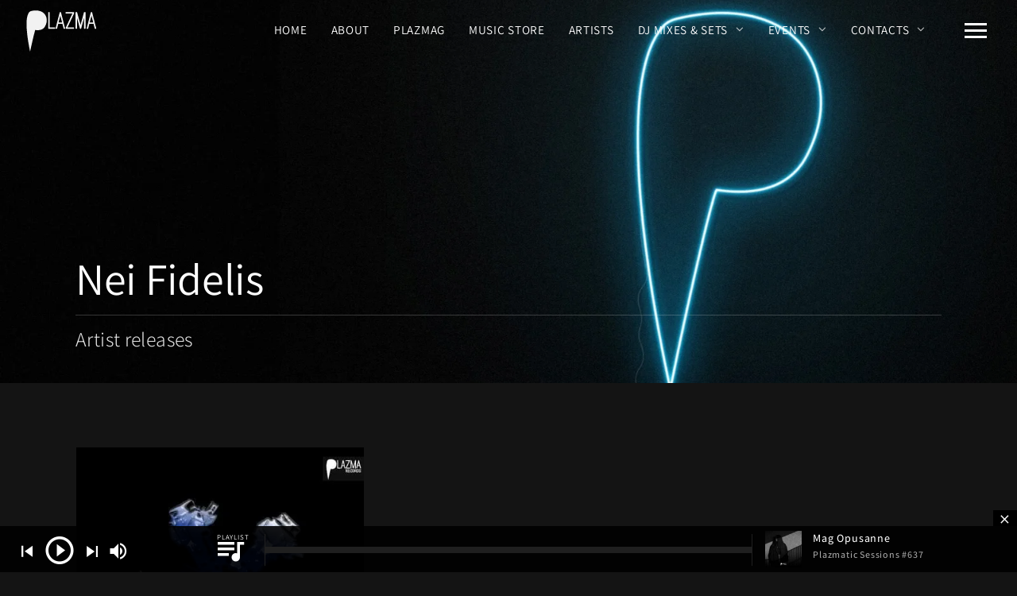

--- FILE ---
content_type: text/html; charset=UTF-8
request_url: https://plazmarec.com/release-artist/nei-fidelis
body_size: 31314
content:
<!DOCTYPE html>
<html lang="en-GB">
<head>
	<meta charset="UTF-8">
	<meta name="viewport" content="width=device-width, initial-scale=1.0, maximum-scale=1.0, user-scalable=no">
	<link rel="profile" href="http://gmpg.org/xfn/11">
	<link rel="pingback" href="https://plazmarec.com/xmlrpc.php">
	<meta name='robots' content='index, follow, max-image-preview:large, max-snippet:-1, max-video-preview:-1' />

	<!-- This site is optimized with the Yoast SEO plugin v26.8 - https://yoast.com/product/yoast-seo-wordpress/ -->
	<title>Nei Fidelis Archives &#8212; Plazma | Minimal &amp; Techno Electronic Music Platform</title>
	<link rel="canonical" href="https://plazmarec.com/release-artist/nei-fidelis" />
	<meta property="og:locale" content="en_GB" />
	<meta property="og:type" content="article" />
	<meta property="og:title" content="Nei Fidelis Archives &#8212; Plazma | Minimal &amp; Techno Electronic Music Platform" />
	<meta property="og:url" content="https://plazmarec.com/release-artist/nei-fidelis" />
	<meta property="og:site_name" content="Plazma | Minimal &amp; Techno Electronic Music Platform" />
	<meta property="og:image" content="https://plazmarec.com/wp-content/uploads/2026/01/plazma-records-about-12.jpg" />
	<meta property="og:image:width" content="1395" />
	<meta property="og:image:height" content="928" />
	<meta property="og:image:type" content="image/jpeg" />
	<script type="application/ld+json" class="yoast-schema-graph">{"@context":"https://schema.org","@graph":[{"@type":"CollectionPage","@id":"https://plazmarec.com/release-artist/nei-fidelis","url":"https://plazmarec.com/release-artist/nei-fidelis","name":"Nei Fidelis Archives &#8212; Plazma | Minimal &amp; Techno Electronic Music Platform","isPartOf":{"@id":"https://plazmarec.com/#website"},"primaryImageOfPage":{"@id":"https://plazmarec.com/release-artist/nei-fidelis#primaryimage"},"image":{"@id":"https://plazmarec.com/release-artist/nei-fidelis#primaryimage"},"thumbnailUrl":"https://plazmarec.com/wp-content/uploads/2016/04/12725642.jpg","breadcrumb":{"@id":"https://plazmarec.com/release-artist/nei-fidelis#breadcrumb"},"inLanguage":"en-GB"},{"@type":"ImageObject","inLanguage":"en-GB","@id":"https://plazmarec.com/release-artist/nei-fidelis#primaryimage","url":"https://plazmarec.com/wp-content/uploads/2016/04/12725642.jpg","contentUrl":"https://plazmarec.com/wp-content/uploads/2016/04/12725642.jpg","width":500,"height":500,"caption":"Nei Fidelis - Engine EP"},{"@type":"BreadcrumbList","@id":"https://plazmarec.com/release-artist/nei-fidelis#breadcrumb","itemListElement":[{"@type":"ListItem","position":1,"name":"Home","item":"https://plazmarec.com/"},{"@type":"ListItem","position":2,"name":"Nei Fidelis"}]},{"@type":"WebSite","@id":"https://plazmarec.com/#website","url":"https://plazmarec.com/","name":"Plazma | Minimal & Techno Electronic Music Platform","description":"Plazma is an independent minimal and techno platform rooted in underground culture, bringing together releases, mixes, editorial content, and events.","alternateName":"Plazma","potentialAction":[{"@type":"SearchAction","target":{"@type":"EntryPoint","urlTemplate":"https://plazmarec.com/?s={search_term_string}"},"query-input":{"@type":"PropertyValueSpecification","valueRequired":true,"valueName":"search_term_string"}}],"inLanguage":"en-GB"}]}</script>
	<!-- / Yoast SEO plugin. -->


<link rel='dns-prefetch' href='//www.googletagmanager.com' />
<link rel="alternate" type="application/rss+xml" title="Plazma | Minimal &amp; Techno Electronic Music Platform &raquo; Feed" href="https://plazmarec.com/feed" />
<link rel="alternate" type="application/rss+xml" title="Plazma | Minimal &amp; Techno Electronic Music Platform &raquo; Comments Feed" href="https://plazmarec.com/comments/feed" />
<link rel="alternate" type="application/rss+xml" title="Plazma | Minimal &amp; Techno Electronic Music Platform &raquo; Nei Fidelis Artists Feed" href="https://plazmarec.com/release-artist/nei-fidelis/feed" />
<style id='wp-img-auto-sizes-contain-inline-css' type='text/css'>
img:is([sizes=auto i],[sizes^="auto," i]){contain-intrinsic-size:3000px 1500px}
/*# sourceURL=wp-img-auto-sizes-contain-inline-css */
</style>

<link rel='stylesheet' id='formidable-css' href='https://plazmarec.com/wp-content/plugins/formidable/css/formidableforms.css?ver=1211238' type='text/css' media='all' />
<link rel='stylesheet' id='pt-cv-public-style-css' href='https://plazmarec.com/wp-content/plugins/content-views-query-and-display-post-page/public/assets/css/cv.css?ver=4.3' type='text/css' media='all' />
<link rel='stylesheet' id='pt-cv-public-pro-style-css' href='https://plazmarec.com/wp-content/plugins/pt-content-views-pro/public/assets/css/cvpro.min.css?ver=7.2.2' type='text/css' media='all' />
<style id='cf-frontend-style-inline-css' type='text/css'>
@font-face {
	font-family: 'Assistant';
	font-weight: 300;
	font-display: swap;
	font-fallback: Arial, Sans-Serif;
	src: url('https://plazmarec.com/wp-content/uploads/2022/12/assistant-v18-latin-300.woff2') format('woff2'),
		url('https://plazmarec.com/wp-content/uploads/2022/12/assistant-v18-latin-300.woff') format('woff');
}
@font-face {
	font-family: 'Assistant';
	font-weight: 400;
	font-display: swap;
	font-fallback: Arial, Sans-Serif;
	src: url('https://plazmarec.com/wp-content/uploads/2022/12/assistant-v18-latin-regular.woff2') format('woff2'),
		url('https://plazmarec.com/wp-content/uploads/2022/12/assistant-v18-latin-regular.woff') format('woff');
}
@font-face {
	font-family: 'Assistant';
	font-weight: 500;
	font-display: swap;
	font-fallback: Arial, Sans-Serif;
	src: url('https://plazmarec.com/wp-content/uploads/2022/12/assistant-v18-latin-500.woff2') format('woff2'),
		url('https://plazmarec.com/wp-content/uploads/2022/12/assistant-v18-latin-500.woff') format('woff');
}
@font-face {
	font-family: 'Assistant';
	font-weight: 600;
	font-display: swap;
	font-fallback: Arial, Sans-Serif;
	src: url('https://plazmarec.com/wp-content/uploads/2022/12/assistant-v18-latin-600.woff2') format('woff2'),
		url('https://plazmarec.com/wp-content/uploads/2022/12/assistant-v18-latin-600.woff') format('woff');
}
@font-face {
	font-family: 'Assistant';
	font-weight: 700;
	font-display: swap;
	font-fallback: Arial, Sans-Serif;
	src: url('https://plazmarec.com/wp-content/uploads/2022/12/assistant-v18-latin-700.woff2') format('woff2'),
		url('https://plazmarec.com/wp-content/uploads/2022/12/assistant-v18-latin-700.woff') format('woff');
}
/*# sourceURL=cf-frontend-style-inline-css */
</style>
<link rel='stylesheet' id='wp-block-library-css' href='https://plazmarec.com/wp-includes/css/dist/block-library/style.min.css?ver=6.9' type='text/css' media='all' />
<style id='global-styles-inline-css' type='text/css'>
:root{--wp--preset--aspect-ratio--square: 1;--wp--preset--aspect-ratio--4-3: 4/3;--wp--preset--aspect-ratio--3-4: 3/4;--wp--preset--aspect-ratio--3-2: 3/2;--wp--preset--aspect-ratio--2-3: 2/3;--wp--preset--aspect-ratio--16-9: 16/9;--wp--preset--aspect-ratio--9-16: 9/16;--wp--preset--color--black: #000000;--wp--preset--color--cyan-bluish-gray: #abb8c3;--wp--preset--color--white: #ffffff;--wp--preset--color--pale-pink: #f78da7;--wp--preset--color--vivid-red: #cf2e2e;--wp--preset--color--luminous-vivid-orange: #ff6900;--wp--preset--color--luminous-vivid-amber: #fcb900;--wp--preset--color--light-green-cyan: #7bdcb5;--wp--preset--color--vivid-green-cyan: #00d084;--wp--preset--color--pale-cyan-blue: #8ed1fc;--wp--preset--color--vivid-cyan-blue: #0693e3;--wp--preset--color--vivid-purple: #9b51e0;--wp--preset--gradient--vivid-cyan-blue-to-vivid-purple: linear-gradient(135deg,rgb(6,147,227) 0%,rgb(155,81,224) 100%);--wp--preset--gradient--light-green-cyan-to-vivid-green-cyan: linear-gradient(135deg,rgb(122,220,180) 0%,rgb(0,208,130) 100%);--wp--preset--gradient--luminous-vivid-amber-to-luminous-vivid-orange: linear-gradient(135deg,rgb(252,185,0) 0%,rgb(255,105,0) 100%);--wp--preset--gradient--luminous-vivid-orange-to-vivid-red: linear-gradient(135deg,rgb(255,105,0) 0%,rgb(207,46,46) 100%);--wp--preset--gradient--very-light-gray-to-cyan-bluish-gray: linear-gradient(135deg,rgb(238,238,238) 0%,rgb(169,184,195) 100%);--wp--preset--gradient--cool-to-warm-spectrum: linear-gradient(135deg,rgb(74,234,220) 0%,rgb(151,120,209) 20%,rgb(207,42,186) 40%,rgb(238,44,130) 60%,rgb(251,105,98) 80%,rgb(254,248,76) 100%);--wp--preset--gradient--blush-light-purple: linear-gradient(135deg,rgb(255,206,236) 0%,rgb(152,150,240) 100%);--wp--preset--gradient--blush-bordeaux: linear-gradient(135deg,rgb(254,205,165) 0%,rgb(254,45,45) 50%,rgb(107,0,62) 100%);--wp--preset--gradient--luminous-dusk: linear-gradient(135deg,rgb(255,203,112) 0%,rgb(199,81,192) 50%,rgb(65,88,208) 100%);--wp--preset--gradient--pale-ocean: linear-gradient(135deg,rgb(255,245,203) 0%,rgb(182,227,212) 50%,rgb(51,167,181) 100%);--wp--preset--gradient--electric-grass: linear-gradient(135deg,rgb(202,248,128) 0%,rgb(113,206,126) 100%);--wp--preset--gradient--midnight: linear-gradient(135deg,rgb(2,3,129) 0%,rgb(40,116,252) 100%);--wp--preset--font-size--small: 13px;--wp--preset--font-size--medium: 20px;--wp--preset--font-size--large: 36px;--wp--preset--font-size--x-large: 42px;--wp--preset--spacing--20: 0.44rem;--wp--preset--spacing--30: 0.67rem;--wp--preset--spacing--40: 1rem;--wp--preset--spacing--50: 1.5rem;--wp--preset--spacing--60: 2.25rem;--wp--preset--spacing--70: 3.38rem;--wp--preset--spacing--80: 5.06rem;--wp--preset--shadow--natural: 6px 6px 9px rgba(0, 0, 0, 0.2);--wp--preset--shadow--deep: 12px 12px 50px rgba(0, 0, 0, 0.4);--wp--preset--shadow--sharp: 6px 6px 0px rgba(0, 0, 0, 0.2);--wp--preset--shadow--outlined: 6px 6px 0px -3px rgb(255, 255, 255), 6px 6px rgb(0, 0, 0);--wp--preset--shadow--crisp: 6px 6px 0px rgb(0, 0, 0);}:where(.is-layout-flex){gap: 0.5em;}:where(.is-layout-grid){gap: 0.5em;}body .is-layout-flex{display: flex;}.is-layout-flex{flex-wrap: wrap;align-items: center;}.is-layout-flex > :is(*, div){margin: 0;}body .is-layout-grid{display: grid;}.is-layout-grid > :is(*, div){margin: 0;}:where(.wp-block-columns.is-layout-flex){gap: 2em;}:where(.wp-block-columns.is-layout-grid){gap: 2em;}:where(.wp-block-post-template.is-layout-flex){gap: 1.25em;}:where(.wp-block-post-template.is-layout-grid){gap: 1.25em;}.has-black-color{color: var(--wp--preset--color--black) !important;}.has-cyan-bluish-gray-color{color: var(--wp--preset--color--cyan-bluish-gray) !important;}.has-white-color{color: var(--wp--preset--color--white) !important;}.has-pale-pink-color{color: var(--wp--preset--color--pale-pink) !important;}.has-vivid-red-color{color: var(--wp--preset--color--vivid-red) !important;}.has-luminous-vivid-orange-color{color: var(--wp--preset--color--luminous-vivid-orange) !important;}.has-luminous-vivid-amber-color{color: var(--wp--preset--color--luminous-vivid-amber) !important;}.has-light-green-cyan-color{color: var(--wp--preset--color--light-green-cyan) !important;}.has-vivid-green-cyan-color{color: var(--wp--preset--color--vivid-green-cyan) !important;}.has-pale-cyan-blue-color{color: var(--wp--preset--color--pale-cyan-blue) !important;}.has-vivid-cyan-blue-color{color: var(--wp--preset--color--vivid-cyan-blue) !important;}.has-vivid-purple-color{color: var(--wp--preset--color--vivid-purple) !important;}.has-black-background-color{background-color: var(--wp--preset--color--black) !important;}.has-cyan-bluish-gray-background-color{background-color: var(--wp--preset--color--cyan-bluish-gray) !important;}.has-white-background-color{background-color: var(--wp--preset--color--white) !important;}.has-pale-pink-background-color{background-color: var(--wp--preset--color--pale-pink) !important;}.has-vivid-red-background-color{background-color: var(--wp--preset--color--vivid-red) !important;}.has-luminous-vivid-orange-background-color{background-color: var(--wp--preset--color--luminous-vivid-orange) !important;}.has-luminous-vivid-amber-background-color{background-color: var(--wp--preset--color--luminous-vivid-amber) !important;}.has-light-green-cyan-background-color{background-color: var(--wp--preset--color--light-green-cyan) !important;}.has-vivid-green-cyan-background-color{background-color: var(--wp--preset--color--vivid-green-cyan) !important;}.has-pale-cyan-blue-background-color{background-color: var(--wp--preset--color--pale-cyan-blue) !important;}.has-vivid-cyan-blue-background-color{background-color: var(--wp--preset--color--vivid-cyan-blue) !important;}.has-vivid-purple-background-color{background-color: var(--wp--preset--color--vivid-purple) !important;}.has-black-border-color{border-color: var(--wp--preset--color--black) !important;}.has-cyan-bluish-gray-border-color{border-color: var(--wp--preset--color--cyan-bluish-gray) !important;}.has-white-border-color{border-color: var(--wp--preset--color--white) !important;}.has-pale-pink-border-color{border-color: var(--wp--preset--color--pale-pink) !important;}.has-vivid-red-border-color{border-color: var(--wp--preset--color--vivid-red) !important;}.has-luminous-vivid-orange-border-color{border-color: var(--wp--preset--color--luminous-vivid-orange) !important;}.has-luminous-vivid-amber-border-color{border-color: var(--wp--preset--color--luminous-vivid-amber) !important;}.has-light-green-cyan-border-color{border-color: var(--wp--preset--color--light-green-cyan) !important;}.has-vivid-green-cyan-border-color{border-color: var(--wp--preset--color--vivid-green-cyan) !important;}.has-pale-cyan-blue-border-color{border-color: var(--wp--preset--color--pale-cyan-blue) !important;}.has-vivid-cyan-blue-border-color{border-color: var(--wp--preset--color--vivid-cyan-blue) !important;}.has-vivid-purple-border-color{border-color: var(--wp--preset--color--vivid-purple) !important;}.has-vivid-cyan-blue-to-vivid-purple-gradient-background{background: var(--wp--preset--gradient--vivid-cyan-blue-to-vivid-purple) !important;}.has-light-green-cyan-to-vivid-green-cyan-gradient-background{background: var(--wp--preset--gradient--light-green-cyan-to-vivid-green-cyan) !important;}.has-luminous-vivid-amber-to-luminous-vivid-orange-gradient-background{background: var(--wp--preset--gradient--luminous-vivid-amber-to-luminous-vivid-orange) !important;}.has-luminous-vivid-orange-to-vivid-red-gradient-background{background: var(--wp--preset--gradient--luminous-vivid-orange-to-vivid-red) !important;}.has-very-light-gray-to-cyan-bluish-gray-gradient-background{background: var(--wp--preset--gradient--very-light-gray-to-cyan-bluish-gray) !important;}.has-cool-to-warm-spectrum-gradient-background{background: var(--wp--preset--gradient--cool-to-warm-spectrum) !important;}.has-blush-light-purple-gradient-background{background: var(--wp--preset--gradient--blush-light-purple) !important;}.has-blush-bordeaux-gradient-background{background: var(--wp--preset--gradient--blush-bordeaux) !important;}.has-luminous-dusk-gradient-background{background: var(--wp--preset--gradient--luminous-dusk) !important;}.has-pale-ocean-gradient-background{background: var(--wp--preset--gradient--pale-ocean) !important;}.has-electric-grass-gradient-background{background: var(--wp--preset--gradient--electric-grass) !important;}.has-midnight-gradient-background{background: var(--wp--preset--gradient--midnight) !important;}.has-small-font-size{font-size: var(--wp--preset--font-size--small) !important;}.has-medium-font-size{font-size: var(--wp--preset--font-size--medium) !important;}.has-large-font-size{font-size: var(--wp--preset--font-size--large) !important;}.has-x-large-font-size{font-size: var(--wp--preset--font-size--x-large) !important;}
/*# sourceURL=global-styles-inline-css */
</style>

<style id='classic-theme-styles-inline-css' type='text/css'>
/*! This file is auto-generated */
.wp-block-button__link{color:#fff;background-color:#32373c;border-radius:9999px;box-shadow:none;text-decoration:none;padding:calc(.667em + 2px) calc(1.333em + 2px);font-size:1.125em}.wp-block-file__button{background:#32373c;color:#fff;text-decoration:none}
/*# sourceURL=/wp-includes/css/classic-themes.min.css */
</style>
<link rel='stylesheet' id='email-subscribers-css' href='https://plazmarec.com/wp-content/plugins/email-subscribers/lite/public/css/email-subscribers-public.css?ver=5.9.15' type='text/css' media='all' />
<link rel='stylesheet' id='scamp-player-css' href='https://plazmarec.com/wp-content/plugins/noisa-toolkit/assets/css/scamp.player.css?ver=6.9' type='text/css' media='all' />
<link rel='stylesheet' id='scamp-player-skin-css' href='https://plazmarec.com/wp-content/plugins/noisa-toolkit/assets/css/scamp.player.dark.css?ver=6.9' type='text/css' media='all' />
<link rel='stylesheet' id='rascals-shortcodes-css' href='https://plazmarec.com/wp-content/plugins/noisa-toolkit/assets/css/shortcodes.css?ver=6.9' type='text/css' media='all' />
<link rel='stylesheet' id='parent-styles-css' href='https://plazmarec.com/wp-content/themes/noisa/style.css?ver=6.9' type='text/css' media='all' />
<link rel='stylesheet' id='child-styles-css' href='https://plazmarec.com/wp-content/themes/noisa-child/style.css?ver=6.9' type='text/css' media='all' />
<link rel='stylesheet' id='icomoon-css' href='https://plazmarec.com/wp-content/themes/noisa-child/icons/icomoon.css?ver=6.9' type='text/css' media='all' />
<link rel='stylesheet' id='magnific-popup-css' href='https://plazmarec.com/wp-content/themes/noisa-child/css/magnific-popup.css?ver=6.9' type='text/css' media='all' />
<link rel='stylesheet' id='owl-carousel-css' href='https://plazmarec.com/wp-content/themes/noisa-child/css/owl.carousel.css?ver=6.9' type='text/css' media='all' />
<link rel='stylesheet' id='noisa-style-css' href='https://plazmarec.com/wp-content/themes/noisa-child/style.css?ver=6.9' type='text/css' media='all' />
<link rel='stylesheet' id='js_composer_front-css' href='https://plazmarec.com/wp-content/plugins/js_composer/assets/css/js_composer.min.css?ver=8.5' type='text/css' media='all' />
<script type="text/javascript" src="https://plazmarec.com/wp-includes/js/jquery/jquery.min.js?ver=3.7.1" id="jquery-core-js"></script>
<script type="text/javascript" src="https://plazmarec.com/wp-includes/js/jquery/jquery-migrate.min.js?ver=3.4.1" id="jquery-migrate-js"></script>
<script type="text/javascript" id="custom-scripts-js-extra">
/* <![CDATA[ */
var theme_vars = {"theme_uri":"https://plazmarec.com/wp-content/themes/noisa","map_marker":"","content_animations":"","mobile_animations":""};
//# sourceURL=custom-scripts-js-extra
/* ]]> */
</script>
<script type="text/javascript" src="https://plazmarec.com/wp-content/themes/noisa/js/custom.js?ver=imagesloaded" id="custom-scripts-js"></script>

<!-- Google tag (gtag.js) snippet added by Site Kit -->
<!-- Google Analytics snippet added by Site Kit -->
<script type="text/javascript" src="https://www.googletagmanager.com/gtag/js?id=GT-TBZ34KC" id="google_gtagjs-js" async></script>
<script type="text/javascript" id="google_gtagjs-js-after">
/* <![CDATA[ */
window.dataLayer = window.dataLayer || [];function gtag(){dataLayer.push(arguments);}
gtag("set","linker",{"domains":["plazmarec.com"]});
gtag("js", new Date());
gtag("set", "developer_id.dZTNiMT", true);
gtag("config", "GT-TBZ34KC");
//# sourceURL=google_gtagjs-js-after
/* ]]> */
</script>
<script></script><link rel="https://api.w.org/" href="https://plazmarec.com/wp-json/" /><link rel="EditURI" type="application/rsd+xml" title="RSD" href="https://plazmarec.com/xmlrpc.php?rsd" />
<meta name="generator" content="WordPress 6.9" />
<meta name="generator" content="Site Kit by Google 1.171.0" /><script async src="https://pagead2.googlesyndication.com/pagead/js/adsbygoogle.js?client=ca-pub-9056208753573529"
     crossorigin="anonymous"></script>
<!-- Google AdSense meta tags added by Site Kit -->
<meta name="google-adsense-platform-account" content="ca-host-pub-2644536267352236">
<meta name="google-adsense-platform-domain" content="sitekit.withgoogle.com">
<!-- End Google AdSense meta tags added by Site Kit -->

<!-- Meta Pixel Code -->
<script type='text/javascript'>
!function(f,b,e,v,n,t,s){if(f.fbq)return;n=f.fbq=function(){n.callMethod?
n.callMethod.apply(n,arguments):n.queue.push(arguments)};if(!f._fbq)f._fbq=n;
n.push=n;n.loaded=!0;n.version='2.0';n.queue=[];t=b.createElement(e);t.async=!0;
t.src=v;s=b.getElementsByTagName(e)[0];s.parentNode.insertBefore(t,s)}(window,
document,'script','https://connect.facebook.net/en_US/fbevents.js');
</script>
<!-- End Meta Pixel Code -->
<script type='text/javascript'>var url = window.location.origin + '?ob=open-bridge';
            fbq('set', 'openbridge', '2471231053224873', url);
fbq('init', '2471231053224873', {}, {
    "agent": "wordpress-6.9-4.1.5"
})</script><script type='text/javascript'>
    fbq('track', 'PageView', []);
  </script><meta name="generator" content="Powered by WPBakery Page Builder - drag and drop page builder for WordPress."/>
<link rel="icon" href="https://plazmarec.com/wp-content/uploads/2017/06/cropped-plazma-rec-logo-beatport-png-1-32x32.png" sizes="32x32" />
<link rel="icon" href="https://plazmarec.com/wp-content/uploads/2017/06/cropped-plazma-rec-logo-beatport-png-1-192x192.png" sizes="192x192" />
<link rel="apple-touch-icon" href="https://plazmarec.com/wp-content/uploads/2017/06/cropped-plazma-rec-logo-beatport-png-1-180x180.png" />
<meta name="msapplication-TileImage" content="https://plazmarec.com/wp-content/uploads/2017/06/cropped-plazma-rec-logo-beatport-png-1-270x270.png" />
			<style type="text/css" id="pt-cv-custom-style-7dd73abkc1">/* Blog Grid PlazMag*/
#post-16280 .style-1 .pt-cv-taxoterm.over_top_left a, #plazmag .pt-cv-taxoterm.over_top_left a {
	background-color: #0075a7 !important;
	color: #ffffff !important;
}

.pt-cv-pinterest .pt-cv-taxoterm.above_title a, .pt-cv-pinterest .pt-cv-taxoterm.above_title span, .style-1 .pt-cv-taxoterm.over_top_left span, .style-1 .pt-cv-taxoterm.over_top_left a {
	background-color: #0075a7;
	border-radius: 30px ;
	color: #ffffff;
	padding: 1px 10px !important;
  text-transform: uppercase !important;
  font-size: 11px !important;
  letter-spacing: 0.02em !important;	
font-weight: 600;
}


.cvp-label {
	order: -1;
  flex: 1 0 100%;
	padding-bottom: 5px;
}

.cvp-live-filter.cvp-radio  {
	display: flex !important;
	column-gap: 20px;
	flex-wrap: wrap;
  flex-direction: row;
}

.cvp-live-filter .radio:has(input:checked) {
	border-bottom: 2px solid #4FBDED  !important;
	padding-bottom: 3px
}

.cvp-live-filter input[type=radio] {
	display: none!important;
}

.style-1 .pt-cv-title {
	padding: 10px 24px !important;
}

.style-1 .pt-cv-thumb-wrapper   {
	    -webkit-filter: grayscale(20%);
    filter: grayscale(20%);
}

.pt-cv-thumb-wrapper:after {
	    content: "";
    position: absolute;
    top: 0;
    left: 0;
    width: 100%;
    height: 100%;
    background: linear-gradient(to bottom, rgba(15,15,16,0) 0%,rgba(15,15,16,.1) 26%,rgba(15,15,16,1) 100%);
	opacity: .8;
}

.style-1 .pt-cv-content {
		padding: 0 24px !important;
}


.style-1 .pt-cv-meta-fields span, .pt-cv-meta-fields .time {
    color: rgba(200,200,200,.8);
}

.style-1 .pt-cv-taxoterm.over_top_left {
	margin: 6px 10px !important;
}


.pt-cv-pinterest.pt-cv-border .pt-cv-pinmas, .style-1 .pt-cv-ifield {
    border: 1px solid rgba(255, 255, 255, 0.06) !important; 
	border-radius: 5px !important;
}

.pt-cv-pinterest .pt-cv-pinmas {
  display: flex !important;
  flex-direction: column !important;
}

.pt-cv-pinterest .pt-cv-taxoterm.above_title  {
	order: 1 !important;
	padding: 24px 0 0 24px !important;
}


.pt-cv-pinterest .pt-cv-title  {
	order: 2 !important;
	padding-bottom: 13px !important;
	padding: 0px 24px 14px  !important;
}

.pt-cv-pinterest .pt-cv-meta-fields {
	order: 3 !important;
	border-top: 1px solid rgba(255,255,255,0.1) !important;
	margin: 0 24px !important;
	padding: 20px 0 24px !important;
}

.pt-cv-pinterest .pt-cv-thumb-wrapper   {
	order:4 !important;
	margin-bottom: 20px !important;
}

.pt-cv-pinterest .pt-cv-content {
	order: 5 !important;
	font-weight: 400 !important;
	padding: 10px 24px !important;
}

.pt-cv-pinterest .entry-date {
}

.pt-cv-pinterest .author {
	text-transform: uppercase !important;
		margin-right: 12px !important;
	  border-right: 1px solid rgba(255,255,255,0.1) !important;
	  padding-right: 15px !important;
}



.pt-cv-readmore {
	padding: 0 !important;
}

.pt-cv-meta-fields img.avatar {
	width:24px !important;
	height: auto;
}

.pt-cv-wrapper .pagination > li > a {
    border: 1px solid #2a2a2d !important;
    padding: 12px 18px !important;
}

.pt-cv-wrapper .pagination>li a:hover {
	background-color: #2a2a2d !important;
}

.pt-cv-pagination[data-isblock=""] li.active a {
    border: 1px solid #2a2a2d !important;
}

.pt-cv-wrapper .pagination>li {
	display: inline-block !important;
	margin:3px !important;
}

.cvp-live-filter {
	margin-bottom:10px !important;
}

.cvp-live-filter .checkbox {
	display: inline-block !important;
	padding-right:20px;
}



/* Blog Grid - end*/

.sidebar .pt-cv-thumbnail.pull-left {
    -webkit-filter: grayscale(100%);
    filter: grayscale(100%);
}

.pt-cv-oothers.pt-cv-content-item, .sidebar .pt-cv-content-item {
    padding-bottom: 20px;
    border-bottom: 1px solid rgba(255,255,255,0.1);
    margin-bottom: 30px;
}

.sidebar .pt-cv-content-item img {
    width: 100px;
}

.sidebar .pt-cv-title a {
	font-size: 16px;
}

.pt-cv-omain.pt-cv-content-item {
    padding-bottom: 50px;
    margin-bottom: 30px;
}
.pt-cv-content, .pt-cv-content * {
    font-size: 14px;
    line-height: 1.5em;
	  font-weight: 300;
	  color: #aaaaaa;
		order: 3;
}

.pt-cv-oothers .pt-cv-title a {
  font-size: 19px !important;
	letter-spacing: 0.2px !important;
	line-height: 1em !important;
}

.pt-cv-omain .pt-cv-title a {
  font-size: 26px !important;
	line-height: 1.2em;
	letter-spacing: 0px !important;
	font-weight: 400 !important;
}

.pt-cv-colwrap {
	max-width: 450px;
}

.pt-cv-title {
  line-height: 1em !important;
	margin-top: 10px !important;
}

.pt-cv-title a:hover {
    color: #0099db;
}

.pt-cv-title a {
    color: #eee;
    letter-spacing: 0.5px;
}


.pt-cv-wrapper .btn-success {
    color: rgba(255,255,255,0.6);
    background-color: #222;
    border-color: #222;
    font-weight: 300;
    font-size: 14px;
    letter-spacing: 1px;
	  margin-top:15px;
}

.pt-cv-wrapper .btn-success:hover, .pt-cv-wrapper .btn-success:active {
    color: #222;
    background-color: #767676;
    border-color: #767676;
}

/* End Content view CSS*/</style>
					<style type="text/css" id="wp-custom-css">
			.eco-box .vc_btn3 {
	border: 2px solid #007cba !important;
	background: #007cba !important;
	color: #ffffff !important;
}

.eco-box .vc_btn3 i {

	color: #ffffff !important;
}

.eco-box .vc_column-inner{
	border: 1px solid rgba(255,255,255,0.06) !important;
	border-radius: 5px !important;
}

.big-body p{
	font-size: 1.35rem !important;
}

#sihl-buttons .wpb_wrapper {
    display: flex
;
    justify-content: center;
    flex-direction: row;
    flex-wrap: nowrap;
    column-gap: 10px;
}

.event-mmz-featured .masonry-item-1-2 {
	width: 100% !important;
}

.event-mmz-featured .events-grid {
	min-height:100% !important;
	height:auto
}

.max-width {
    max-width: 600px;
    margin: 0 auto;
}

.page-id-50 .noisa_releases_cats-pre-order .grid-media a:after, .pre-order a:after {
	content:'Pre-Order';	
	background-color: #f88c00;
	color: #111111;
}

.page-id-50 .noisa_releases_cats-exclusive .grid-media a:after, .exclusive a:after {
	content:'Exclusive';
	background-color: #0bd65c;
	color: #111111;
}

.page-id-50 .noisa_releases_cats-pre-order .grid-media a:after, .pre-order a:after, .page-id-50 .noisa_releases_cats-exclusive .grid-media a:after, .exclusive a:after {
	position: absolute;
	top:8px;
	right:-3px;
	padding:2px 10px;
	font-size: 0.85rem;
	font-weight: 700;
	text-transform: uppercase;
	transform: skew(-6deg);
	border-radius:2px;
	box-shadow: 2px 2px 20px 1px rgba(0, 0, 0, .2);
	z-index: 1;
}

.home-mixes .sp-track-item:first-child:after {
	content:'NEWEST';
	position: absolute;
	top:8px;
	right:-3px;
	background-color: #38c3ff;
	color: #111111;
	padding:2px 10px;
	font-size: 0.9rem;
	font-weight: 700;
	transform: skew(-6deg);
	border-radius:2px;
}

.page-id-16312 #content [data-id="pt-cv-page-1"] .pt-cv-content-item:first-child:after {
	content:'NEWEST';
	position: absolute;
	top:12px;
	right:12px;
	background-color: #38c3ff;
	color: #111111;	
	padding:0px 8px 0px 10px;
	font-size: 0.85rem;
	font-weight: 700;
	transform: skew(-6deg);
	border-radius:1px;
}

.playlist-body {
	line-height: 1.3em;
}

.playlist-flex div div div {
	display:grid !important;
  gap: 0 20px;
	grid-template-columns: 1fr 1fr;
	grid-template-rows: auto auto auto;
}

.playlist-wrap  {
	background-size: cover;
  background-position: center;
	min-height:80px;
	display:flex;
	justify-content: center;
align-items: stretch;	font-weight:600 !important;
	font-size: 1.25rem !important;
	text-shadow: 1px 1px 4px black; 
	border-radius:6px;
	transition: transform 250ms;
}
.playlist-wrap:hover {
	transform: translateY(-6px);
}

.playlist-wrap a {
	flex: 1;
	align-items: center;
	display: flex;
	justify-content: center;
}

.playlists-wrapper .vc_row-has-fill>.vc_column_container>.vc_column-inner {
	padding: 0 10px !important
}


.overdrive  {
	background-image: url('https://plazmarec.com/wp-content/uploads/2024/06/maximum-overdrive-1.jpg');
}

.hypnosis  {
	background-image: url('https://plazmarec.com/wp-content/uploads/2024/06/aural-hypnosis.jpg');
}

.midnight {
	background-image: url('https://plazmarec.com/wp-content/uploads/2024/06/midnight-grooves.jpg');
}

.fresh {
	background-image: url('https://plazmarec.com/wp-content/uploads/2024/06/fresh-summery.jpg');
}

.lounge {
	background-image: url('https://plazmarec.com/wp-content/uploads/2024/06/mellow-lounge.jpg');
}

.dark-dep {
	background-image: url('https://plazmarec.com/wp-content/uploads/2024/06/maximum-overdrive.jpg');
}


.single-track .track-meta {
    vertical-align: middle;
}

li::marker {
  color: #3EBFF7;
}
p {
	margin-bottom:20px;
}

.intro-youtube .image-video {
    background-position: center center;
}

ul {
  list-style-type: square;
}

.wpb_text_column ul li {
	padding-bottom: 10px;
}


#home-events .masonry-list .event-li .title, #upcoming-events .masonry-list .event-li .title {
	text-transform: none !important;
	letter-spacing: 0.01em;
	font-size: 1.08rem;
	line-height: 1.4em;
	opacity: 0.8;
	width: 70%;
}

.masonry-list .event-li .venue {
	display:none
}


.frm_checkbox label, .frm_style_formidable-style.with_frm_style div.frm_description 
{
	font-size: 0.95rem !important;
	color: #ffffff !important;
	padding-bottom: 10px;
}

.frm_description a {
	font-weight: 600 !important;
	color: #3EBFF7;
}

.max-width-720 {
	max-width: 720px;
}

.vc-hoverbox-back-inner h2 {
	font-size: 1.6rem !important;
}

.vc-hoverbox-back-inner a {
	letter-spacing: 0 !important;
	color: #222222 !important;
	font-size: 0.88rem !important;
	text-transform: uppercase !important;
	margin-top: 20px;
}

.vc-hoverbox-back-inner .vc_col-sm-8 {
	width: 100% !important;
}

.vc-hoverbox-back-inner .vc_col-sm-8 .vc_column-inner{
	padding:0;
}

.vc-hoverbox-back-inner  {
	text-align:left;
	padding: 26px;
}

.vc-hoverbox-front-inner h2 {
	font-size: 1.8rem !important;
	text-shadow: 1px 1px 4px black;
}

.vc-hoverbox-front-inner:after {
	content: "";
	width:100%;
	height:100%;
	position:absolute;
	background-color: rgba(0,0,0,0.4) !important;
	top:0;
	left:0;
	z-index:-1 !important;
}

.page-id-14323 #content, .page-id-940 #content, .page-id-14308 #content, .page-id-1787 #content, .page-id-17559 #content{
	padding-top:0px;
	padding-bottom: 0px;
}

.plans.details-list li span {
	text-transform: none;
	font-weight: 500;
	font-size: 1.25rem;
	padding-bottom:10px;
}

.plans.details-list li  {
	padding-bottom:26px;
	margin-bottom:26px;
}

.es-form-field-container .gjs-row {
	align-items: end !important;
  gap: 10px;
}

.es-form-field-container {
	max-width: 640px;
	margin: auto;
}

.gjs-cell input[type=text], .gjs-cell input[type=email] {
	width: 100%;
	border: 1px solid rgba(255,255,255,0.2);
	border-radius: 5px;
	background-color: rgba(0,0,0,0.2)
}

.gjs-cell input[type=text]:focus, .gjs-cell input[type=email]:focus {
	background-color: rgba(0,0,0,0.3)
}

.gjs-cell label {
	font-size: 1.05rem !important;
	letter-spacing: 0;
}

.gjs-cell input[type=submit] {
	background-color: #ffffff;
	color: #00588c;
	border: 2px solid #00588c;
	font-weight: 800 !important;
	padding: 14px 24px;
}

.gjs-cell input[type=submit]:hover {
	background-color: #00588c;
	color: #ffffff;
	border: 2px solid #ffffff;
}

.gjs-cell:last-child {
	max-width: 120px !important;
}

.p-button .btn {
	margin-top: 20px;
	margin-bottom: 0;
}

.p-heading {
	font-size: 1.3rem !important; 
	font-weight: 600; 
	line-height: 1.2em;
	border-radius: 4px 4px 0 0;
}

.p-subtitle {
	font-size: 1rem;
}

.p-block-name {
	font-size: 1.2rem; 
	font-weight: 600; 
	line-height: 1em;
}

.p-block-price {
	font-size: 2rem; 
	font-weight: 500; 
	line-height: 1em;
}

.p-block-vat {
	font-size: 0.8rem; 
	line-height: 1em !important;
	padding-top: 0;
}

.p-padding {
	padding: 9px 18px;
	margin-bottom: 0px;
}
.p-padding-big {
	padding: 26px 18px;
	margin-bottom: 0px;
}

.inline-block {
	display:inline-block;
	margin-right: 20px;
	padding-bottom: 20px;
}

.sp-download-button:before {
    font-size: 34px !important;
}

.sp-cart, .sp-th-cart {
	display: table-cell!important;
}

.article-content ol li {
	padding-bottom: 18px;
}


.cky-revisit-bottom-left {
  bottom: 70px !important;
}

.frm_style_formidable-style.with_frm_style div.frm_description {
	color: #dddddd !important;
}

p a, p a strong, ul li a strong, ul li a, ol li a strong, ol li a, ul li a  b, ol li a  b, a em ,.author-name, .vc_tta.vc_general .vc_tta-icon, .sp-progress span {
	color: #3EBFF7;
}

#scamp_player.sp-show-list .sp-buttons-container a.sp-queue-button:before {
	color: #3EBFF7 !important;
}

body, input[type="submit"], button, .btn, .widget .btn, input, textarea, select {
    font-family: "Assistant", Helvetica, Arial, sans-serif !important;
	
}

.track .track-meta:not(.home-ep-cover .track .track-meta ) {
    background: -moz-linear-gradient(top, rgba(0,0,0,0) 0%, rgba(0,0,0,0) 36%, rgba(0,0,0,1) 100%);
    background: -webkit-linear-gradient(top, rgba(0,0,0,0) 0%,rgba(0,0,0,0) 36%,rgba(0,0,0,1) 100%);
    background: linear-gradient(to bottom, rgba(0,0,0,0) 0%,rgba(0,0,0,0) 36%,rgba(0,0,0,1) 100%);
}

.home-ep-cover .track .track-meta {
    background: none !important;
}

.noisa_releases-template-default .intro-captions a{
  margin: 0 0 0 6px;
}


.intro-tabs-wrap {
  z-index: 7 !important;
}

#radios-home .btn {
	opacity: 0.8;
	width: 130px !important;
	height: 40px;
	padding-top: 10px;
	padding-bottom: 10px;
}

#radios-home .btn:hover {
	opacity: 0.6;
}


.album-cover .track-count, .meta-col .meta-comments  {
	display: none;
}

.intro-captions  .single-post .meta-col {
	width: 50%;
}

.sp-queue-container .sp-track-title, .sp-player-container .sp-track-title {
	font-size: 14px;
	font-weight: 500;
}

.sp-queue-container .sp-track-title:hover, .sp-player-container .sp-track-title:hover, .sp-player-container .sp-track-artist:hover {
	color: #47c3f5 !important;
}

.sp-player-container .sp-track-artist {
	font-weight: 500;
	color: #aaa;
}

.sp-track-details a {
	margin:0;
}


#scamp_player {
	font-family: "Assistant" !important;
}

#scamp_player.sp-show-list .sp-queue-container {
  height: 50vh;
	border-top: 1px solid #333 !important;

}
.sp-queue-button-container::before {
	content: 'playlist';
	position: absolute;
	color: #ffffff;
	font-size: 0.55rem;
	text-transform: uppercase;
  left: 4px;
	top: -2px;
}


strong {
    font-weight: 700 !important;
}

#main-nav ul li a {
    font-size: 19px;
    line-height: normal;
}

@media only screen and (max-width: 979px){
h2.vc_custom_heading:not(.playlist-wrap) {
    font-size: 2rem !important; 
}
h3.vc_custom_heading:not(.playlist-wrap) {
	font-size: 1.8rem !important;
	}
	
h3.vc_custom_heading.playlist-wrap {
		font-size: 1.25rem !important;

	}	
.intro-youtube.intro {
    min-height: 350px !important;
}	
	.page-id-11171 .intro-image.intro {
    min-height: 290px !important;
}
}

@media only screen and (min-width: 1200px) {
	.single-post .share-buttons {
    min-width: 120px;
}
	.extra-padding-40 {
		padding-right: 40px !important;
	}
}


	.single-post .meta-col {
    display: table-cell;
    vertical-align: top;
}

.sidebar .pt-cv-readmore {
	display:none !important;
}
	

#logo img {
  width: 95px;
	padding-top:10px;
}

.thumb-event > img,  .thumb-event > img  {
    opacity: 0.1;
}

.thumb-event {
		background: rgb(34,34,34);
		background: linear-gradient(90deg, rgba(14,14,16,1) 0%, rgba(14,14,16,0.8) 24%, rgba(14,14,16,0.4) 70%);
	border: 1px solid #222;
	border-radius:8px;
}


.dark-bg .tip-content, .tip-content {
    font-weight: 200;
}

.intro-captions .caption-subtitle, .intro-page-title .page-subtitle {
    font-size: 1.6rem;
    font-weight: 300 !important;
	letter-spacing: 0.015em !important;
}

.intro {
background-position: center center !important; 
	background-size: cover;
	background-image: url("/wp-content/uploads/2022/12/plazma-records-website-banner.jpg");
}

.category.intro {
	max-height: 300px !important;
}

.category .intro-page-title .intro-captions {
    padding-top: 220px;
    padding-bottom: 40px;
}

.blog-grid .article-title, .blog-grid .article-title a {
	font-weight:400 !important;
}

.blog-grid .article-content p {
    font-size: 14.8px !important;
}

.page-id-272 .thumb-event .event-meta-top span, .grid-media [data-icon]:before, .page-id-487 .thumb-event .event-artists {
    display: none !important;
}


.page-id-487  .thumb-event .grid-title {
	font-size:18px;
	text-transform: none !important;
}

.countdown .days, .countdown .hours, .countdown .minutes, .countdown .seconds, .thumb-event .event-date, .countdown .days::after, .countdown .hours::after, .countdown .minutes::after, .countdown .seconds::after, .dark-bg .countdown .days::after, .dark-bg .countdown .hours::after, .dark-bg .countdown .minutes::after, .dark-bg .countdown .seconds::after {
	font-weight:300 !important;
}

.event-countdown h6 {
	text-transform:none !important;
}

.event-countdown.compact {
	max-width: 300px !important;
	margin: 0 auto 20px ;
}

#featured-event .event-countdown.compact {
	margin: 0 !important;
}

.compact .days, .compact .hours, .compact .minutes, .compact .seconds {
	font-size: 40px !important
}

.event-countdown.compact .upcoming-title {
	margin-bottom:6px !important;
	font-size: 20px !important;
	letter-spacing: 0.01em;
}

.event-countdown.compact .upcoming-locations{
	margin-bottom:6px !important;
	font-size: 16px !important;
	letter-spacing: 0.01em;
}

#nav a {
	font-weight:400 !important;
	letter-spacing: 0.7px !important;
	font-size: 0.95rem;
}



input, p, ul, ol {
  font-weight: 400 !important;
  letter-spacing: 0.4px !important;
	font-size:1.1rem;
}

h1, h2, h3, h4, h5, h6  {
  font-weight:400 !important;
	letter-spacing: -0.3px !important;
}



.single-post h2, .single-post h3, .single-post h4, .single-post h5, .single-post h6, .wpb_text_column h2, .wpb_text_column h3, .wpb_text_column h4, .wpb_text_column h5, .wpb_text_column h6{
	font-weight:500 !important;
	margin-top:44px;
}

.vc_btn3-inline a {
	margin-right:14px
}

.vc_btn3 {
		font-size: 16px !important;
	border: 2px solid #eee !important;
	color: #222222 !important;
	border-radius: 4px !important;
	text-transform:uppercase;
}

.vc_btn3-icon {
	color: #222222 !important;
}
.vc_btn3:hover{
		background-color: rgba(238,238,238,0.2) !important;
	color: #eeeeee !important;
	border-radius: 4x !important;
}

.vc_btn3:hover .vc_btn3-icon {
	color: #eeeeee !important;
}


.btn, input[type="submit"], .vc_btn3 {
  font-weight: 600 !important;
  letter-spacing: 0.4px !important;
}

.btn.btn-big {
	font-size: 16px;
	border: 2px solid #eee;
	padding: 14px 24px;
	background: transparent;
	color: #eee;
}

.btn.btn-icon.btn-big .icon {
		color: #eee;
}

.btn.btn-big:hover {
	background: rgba(238,238,238,0.2) !important;
	color: #eeeeee;
}

.btn:hover.stamp-btn {
		background-color: rgba(238,238,238,0.2) !important;
}

.caption-button .btn {
	  background-color: rgba(238,238,238,0.2) !important;
	  color: #ffffff !important;
}

.caption-button .btn:hover {
	  background-color: rgba(238,238,238,1) !important;
	  color: #222 !important;
}



h1 strong, h2 strong, h3 strong, h4 strong, h5 strong, h6 strong, button strong, input strong, body strong, p strong, span strong {
font-weight: 700 !important;
}


#site .vc_tta-accordion.vc_general .vc_tta-panel-body, #site .vc_tta-accordion.vc_general .vc_tta-panel-body div {
    background-color: #111 !important;
}

.wpb-js-composer .vc_tta-color-black.vc_tta-style-flat .vc_tta-panel .vc_tta-panel-body {
    background-color: #141414 !important;
}

.wpb-js-composer .vc_tta-color-black.vc_tta-style-flat .vc_tta-panel .vc_tta-panel-body  {
		border: 1px solid #333333 !important;

	border-top: 0px solid #333333 !important;
}

.vc_tta.vc_general .vc_tta-icon {
    font-size: 20px !important;
}

.wpb-js-composer .vc_tta.vc_general .vc_tta-tab>a {
	background-color: #222 !important;	
	    padding: 8px 13px !important; 
}


.vc_tta-color-black.vc_tta-style-flat .vc_tta-tab.vc_active>a, .wpb-js-composer .vc_tta.vc_general .vc_tta-tab>a:hover{
    background-color: #444 !important;
}

.vc_tta-title-text {
  font-size: 1rem !important;
	letter-spacing:0.2px !important;
	text-transform: none !important;
	font-weight:600 !important;
	margin-left: 8px !important;
}

.vc_tta-tabs-container {
	border-bottom: 1px solid #444
}


.page-list-ext-item {
    border-bottom: 1px solid rgba(255,255,255,0.1) !important;
}



blockquote {
	margin-bottom: 12px;
  margin-top: 40px;
}

blockquote p {
    font-size: 1.2rem;
    line-height: 1.5em;
    padding: 8px 20px;
    border-left: 3px solid #eee;
	color: #9cd9f3;
	font-weight: 700 !important;
}

.q-post {
		margin-bottom: 26px;
	  margin-top: 30px;
}

.q-post p {
	color: #eeeeee;
	border-left: 4px solid #3EBFF7;
	font-weight: 500 !important;
}


.flexslider {
    background: #111 !important;
    border: 4px solid #111 !important;
}

.wpsr-followbar.sr-fb-vl .sr-fb-title {
font-size: 10px;
  color: #cccccc;
}

.socializer a>* {
  color: #666666;
}

.socializer a>*:hover {
  color: #0099db;
}


.rpwwt-post-title, .page-list-ext-title a  {
	font-size: 16px !important;
	font-weight: 500 !important;
  letter-spacing: 0.5px;
    color: #ffffff;
}

.rpwwt-post-title:hover {
    color: #0099db;
}


.rpwwt-post-date {
	font-size: 11px;
}

.rpwwt-post-excerpt, .page-list-ext-item-content {
	font-size: 13px;
	line-height: 1.5em;
}

.rpwwt-widget ul li {
	padding-bottom: 20px;
    border-bottom: 1px solid rgba(255,255,255,0.1) !important;
}


#footer-note {
    padding-bottom: 90px;
    padding-top: 40px;
}

#footer-note a:hover {
    color: #0099db;
}


#advanced-categories-widget-2 {
	padding-bottom: 10px !important;
}

.page-list-ext-item {
  padding-bottom: 20px;
	border-bottom: 1px solid grey;}





.filter.is-visible .filter-dropdown-content {
        max-height: 1000px;
        overflow-y: scroll;
}

.single-track .track-buttons {
    font-size: 14px !important;
    text-transform: none !important;}

.social:hover { 
  color: #0099db;
}

.circle-btn:hover {
    background-color:#0099db;
}


/* events filters fix */
.page-template-events-list  .filters-wrapper.filter-3 .filter {
    width:50%;
}

.page-template-events-list  .filters-wrapper.filter-3 .filter:nth-child(2) {
    display:none
}


@media only screen and (max-width:767px) {
    .page-template-events-list  .filters-wrapper.filter-3 .filter {
    width:100%;
}
#featured-podcasts .tracks-grid-5-col .tracks-grid-item, #featured-podcasts .tracks-grid-4-col .tracks-grid-item, #partner-logos .vc_row.vc_row-o-content-middle:not(.vc_row-o-equal-height) > .vc_column_container{
  width: 50%;
}
	
	.noisa_artists-template-default .intro-captions a {
  margin: 4px !important;
}
	
	.es-form-field-container .gjs-row {
  align-items: unset !important;
	gap: 20px;
	flex-direction: column;
}
	

.pt-cv-blockgrid.list1 .pt-cv-thumb-wrapper, .pt-cv-onebig.above-others>.pt-cv-page>:first-child .pt-cv-thumb-wrapper {
    width: 60px !important;
    margin-bottom: unset;
}
	
	.intro-page-title .intro-captions {
    padding-top: 160px;
}
	#home-events .masonry-list .event-li .title, #upcoming-events .masonry-list .event-li .title  {
	width: 100%;
}
	.masonry-list .event-li .title {
    padding-top: 20px;
}
}

@media (max-width: 479px) {
.list1.iscvblock .pt-cv-2-col .pt-cv-colwrap, .pt-cv-view:not(.iscvblock) .pt-cv-2-col .pt-cv-colwrap {
    clear: unset;
}
}

@media only screen and (max-width:500px) {	

	#site .vc_tta.vc_general .vc_tta-panel-body {
    padding: 20px 14px;
}
}

@media only screen and (max-width:450px) {	
	.playlist-flex div div div {
  gap: 0 10px;
	grid-template-columns: 1fr;
}
}
.track .track-artists {
    font-size: 14px;
}

ol.tracklist.simple li .simple-track .artists {
  font-size: 16px;
}

ol.tracklist.simple li .simple-track .title b {
  color: #ffffff !important;
	font-weight: 600;
}


.dark-bg .tip-content span, .tip-content span, ol.tracklist.simple li .simple-track .title {
  font-weight: 400;
	font-size:16px;
}

.single-track, ol.tracklist li {
	background-color: #29292d;
}

ol.tracklist li {
  margin: 0 0 2px 0;
  padding: 0;
  position: relative;
}

.no-numbers .single-track .track-nr {
    display:none;
}

.track-nr {
	vertical-align: middle !important;
	padding: 16px !important;
	font-weight: 500 !important;
}

.action {
line-height: 0 !important;
	vertical-align:middle !important;
}

.home-mixes .single-track .track-title {
	font-size: 1.1rem;	
}

.home-mixes .single-track .track-artists {
	font-size: 0.98rem;	
}

.interview-mix .single-track .track-title {
	font-size: 1.25rem;
	padding-bottom: 6px
}

.interview-mix .single-track .track-artists{
		  font-size: 18px;
}

.interview-mix .single-track .track-wrap {
    min-height: 100px !important;
    width: 100px !important;
}

.interview-mix .track-cover {
    max-width: 100px;
    max-height: 100px;
}

.interview-mix .single-track .track-meta {
	padding-left: 26px;
}
.player-btn-grey .btn {
	background: #444 !important;
	padding: 12px 20px 12px 0;
}

.player-btn-grey .btn:hover {
	background: #fff !important;
	padding: 12px 20px 12px 0;
}

.single-post .single-album-wrap {
    max-width: 500px;
}

.small-text {
  font-size:18px;
}

.advanced-categories-widget-2 {
	padding-bottom:10px !important;
}


.wdi_feed_theme_1 .wdi_feed_wrapper, .wdi_feed_thumbnail_1 .wdi_feed_container {
    background: transparent !important;
    border-bottom: 0px !important;
    padding-top: 0px !important;
}

.wdi_feed_thumbnail_1 .wdi_photo_wrap_inner {
border: 0px !important;
background-color: #141414 !important;}

.wdi_layout_th .wdi_feed_item {
height: 12.5% !important;
border-bottom: 0px !important;
padding-bottom: 0px !important;
}

.wdi_layout_th .wdi_feed_container {
  margin: 0px !important;}


#footer-widgets .footer-col:first-child {
  min-width: 30% !important;
}

#footer-widgets .footer-col-middle {
  min-width: 35% !important;
}

#footer-widgets .footer-col.last {
min-width: 35% !important;
}

.wdi_photo_overlay:hover {
background-color: rgba(225, 225, 225, 0.3) !important;
}

.wdi_layout_th .wdi_photo_wrap {
display: block !important; }

#footer-widgets .footer-col {
	padding: 70px 4% !important;
}

::-webkit-input-placeholder { /* Edge */
  color: rgba(255,255,255,0.7)!important;
}

:-ms-input-placeholder { /* Internet Explorer 10-11 */
  color: rgba(255,255,255,0.7)!important;
}

::placeholder {
  color: rgba(255,255,255,0.7)!important;
}

/* width */
::-webkit-scrollbar {
    width: 8px;
}

/* Track */
::-webkit-scrollbar-track {
    border-radius: 10px;
	  background-color: rgba(0, 0, 0, 0);	
}
 
/* Handle */
::-webkit-scrollbar-thumb {
    background: rgba(255, 255, 255, 0.8); 
    border-radius: 0px;
}

/* Handle on hover */
::-webkit-scrollbar-thumb:hover {
    background: rgba(255, 255, 255, 1); 
}

:focus-visible {
  /* Draw the focus when :focus-visible is supported */
  outline: 2px solid white !important;
  outline-offset: 3px;
}
#footer-widgets .footer-col .widget_nav_menu li a {
    font-style: normal;
    font-size: 1rem;
    font-weight: 400;
}

#footer-widgets .pt-cv-view.iscvblock .pt-cv-content-item a {
    color: #fff;
    font-size: 0.92rem;
    font-weight: 400;
	  line-height: 1.2em;
}

#footer-widgets .pt-cv-taxoterm a {
    text-transform: none;
    color: #999 !important;
    font-weight: 600 !important;
	  font-size: 0.85rem !important;
	letter-spacing:0;
}

#footer-widgets .pt-cv-taxoterm.above_title {
	line-height: 1em !important;
}

.social {
  opacity: 0.9;
	margin-right: 20px;
	margin-bottom:10px;
  filter: alpha(opacity=90); /* For IE8 and earlier */
	transition: 0.3s ease-in-out;
}

.social:hover  {
	opacity: 1;
	transform: scale(1.1);
	transition: 0.3s ease-in-out;
}

#cookiescript_injected, ._CookieScriptReportPageTable {
    bottom: 70px !important;
	    background-color: #222222 !important;
	font-family: 'Assistant', 'Arial', sans-serif !important;
}

._CookieScriptReportPageTable a {
	font-weight: 600 !important;
	color: 	#3EBFF7;
}

#cookiescript_accept{
	background-color: #0075a7 !important;
}
#cookiescript_injected_fsd .mdc-switch:enabled .mdc-switch__track::after {
    background: #6dd3ff !important;
}

#cookiescript_injected_fsd #cookiescript_save {
    background-color: #0075a7 !important;
    border: 1px solid #0075a7 !important;
}


#cookiescript_injected_fsd .mdc-switch.mdc-switch--selected:enabled .mdc-switch__handle::after, #cookiescript_injected_fsd .mdc-switch.mdc-switch--selected:enabled:hover:not(:focus):not(:active) .mdc-switch__handle::after {
    background: #0075a7 !important;
}

.cookiescript_fsd_tabs_content::-webkit-scrollbar-thumb, .cookiescript_fsd_cookies::-webkit-scrollbar-thumb {
  background: #0075a7 !important;
} 
#cookiescript_manage:hover #cookiescript_manageicon .cookiescript_gear {
    fill: #0075a7 !important;
}		</style>
		<style id="kirki-inline-styles">#footer-note p a:hover,#scamp_player.sp-show-list .sp-buttons-container a.sp-queue-button:before,#searchform #searchsubmit i:hover,#slidebar header a:hover,#slidebar header a:hover span,.circle-button:hover i.icon,.color,.content-sidebar .widget a:hover,.format-quote .quote-text cite,.format-quote .quote-text cite a,.grid-cats a:hover,.grid-share-buttons a:hover .icon,.icon_column .text-holder a:hover,.icon_column:hover .icon,.icon_column:hover .icon_column_title,.logged-in-as a:hover,.more-link,.more-link-excerpt,.sp-time-elapsed,.thumb-event .event-day,.track-button:hover,.track-button:hover i.icon,.tweets-widget li .date a,.tweets-widget li a:hover:before,.widget a:hover,.widget table#wp-calendar #next a:hover,.widget table#wp-calendar #prev a:hover,.widget-title a:hover,.widget_noisa_recent_posts .rp-caption .rp-date,a,a > *,blockquote cite a,blockquote cite a:hover{color:#0075a7;}#header.show-bg #icon-nav #shop-link .shop-items-count,#icon-nav #shop-link .shop-items-count,#nav ul ul .current > a,#nav ul ul .current > a:hover,#nav ul ul .hover > a,#nav ul ul a.selected,#nav ul ul a:hover,#scamp_player.paused .sp-position,#scroll-button:hover,.ajax-loader,.badge.color,.badge.soundcloud,.btn,.circle-btn:hover,.comment .reply a:hover,.grid-content:after,.masonry-list .event-li.selected .date,.masonry-list .event-li:hover .date,.meta-cats a,.meta-col .meta-comments a,.meta-tags a:hover,.pill-btn,.post-navigation a:hover,.section-title:after,.share-buttons .circle-btn:hover,.sp-progress .sp-position,.sp-progress .sp-position:after,.sp-volume-position,.sp-volume-position:after,.spinner,.tweets li:hover:before,.tweets-widget li:hover:before,.widget .btn,.widget .button,.widget button,.widget input[type="button"],.widget input[type="reset"],.widget input[type="submit"],.widget_tag_cloud .tagcloud a:hover,button,input[type="submit"],ol.tracklist.simple li .simple-track.sp-loading,ol.tracklist.simple li .simple-track.sp-pause,ol.tracklist.simple li .simple-track.sp-play,ol.tracklist.simple li .simple-track:hover{background-color:#0075a7;}::selection{background:#0075a7;}.dark-bg .price-table-inner:hover,.direction-l .flag:before,.direction-r .flag:before,.intro-tabs-wrap a.active,.intro-tabs-wrap a:hover,.intro-tabs-wrap.intro-tabs-before-init a:first-child,.price-table-inner.important-price,.price-table-inner:hover{border-color:#0075a7;}.meta-col .meta-comments a:after{border-left-color:#0075a7;}#reply-title,.article-title,.article-title a,.widget .widget-title,h1,h2,h3,h4,h5,h6{color:#eeeeee;}.masonry-anim .masonry-item:after,.masonry-item,body{background:#141414;}body{color:#eeeeee;}#WPAjaxLoader,#loading-layer{background-color:#000000;}.intro-page-title{background-image:url("https://plazmarec.com/wp-content/uploads/2022/12/plazma-records-website-banner.jpg");}</style><noscript><style> .wpb_animate_when_almost_visible { opacity: 1; }</style></noscript></head>
<body class="archive tax-noisa_releases_artists term-nei-fidelis term-129 wp-embed-responsive wp-theme-noisa wp-child-theme-noisa-child WPAjaxLoader wpb-js-composer js-comp-ver-8.5 vc_responsive" data-page_id="67" data-wp_title="Nei Fidelis Archives &#8212; Plazma | Minimal &amp; Techno Electronic Music Platform">

			<div id="loading-layer" class="wpal-loading-layer show-layer"><div class="ajax-loader"></div></div>	
<div id="slidebar" class="dark-bg">

	
	<a href="#" id="slidebar-close"></a>
	<div id="slidebar-content" class="clearfix dark-bg">
		<div>
						<div id="slidebar-search">
				<form method="get" id="searchform" class="searchform" action="https://plazmarec.com/">
	<fieldset>
		<input type="text" placeholder="Search..." value="" name="s" id="s" />
		<button type="submit" id="searchsubmit"><i class="icon icon-search"></i></button>
	</fieldset>
</form>			</div>
								
		<nav id="main-nav">
							<ul id="menu-sidebar-menu" class="menu"><li id="menu-item-471" class="menu-item menu-item-type-custom menu-item-object-custom menu-item-has-children menu-item-471"><a href="#">Genres</a>
<ul class="sub-menu">
	<li id="menu-item-15059" class="menu-item menu-item-type-taxonomy menu-item-object-noisa_releases_genres menu-item-15059"><a href="https://plazmarec.com/release-genre/techno-peak-time-driving">Techno (Peak Time / Driving)</a></li>
	<li id="menu-item-15060" class="menu-item menu-item-type-taxonomy menu-item-object-noisa_releases_genres menu-item-15060"><a href="https://plazmarec.com/release-genre/techno-deep-raw-hypnotic">Techno (Deep / Raw / Hypnotic)</a></li>
	<li id="menu-item-15061" class="menu-item menu-item-type-taxonomy menu-item-object-noisa_releases_genres menu-item-15061"><a href="https://plazmarec.com/release-genre/minimal-deep-tech">Minimal / Deep Tech</a></li>
	<li id="menu-item-15062" class="menu-item menu-item-type-taxonomy menu-item-object-noisa_releases_genres menu-item-15062"><a href="https://plazmarec.com/release-genre/electronica">Electronica</a></li>
	<li id="menu-item-15063" class="menu-item menu-item-type-taxonomy menu-item-object-noisa_releases_genres menu-item-15063"><a href="https://plazmarec.com/release-genre/melodic-techno">Melodic Techno</a></li>
</ul>
</li>
</ul>					</nav>
			
	<aside id="text-6" class="widget widget_text"><h3 class="widget-title">About us</h3>			<div class="textwidget">Plazma Records is an independent music label focused on Minimal and Techno. With a decade of experience, we boast an extensive catalog featuring over 80 albums and 550+ radio show episodes.

As an indie record label, Plazma Records operates with the freedom to explore uncharted auditory territories and push the boundaries of musical expression. We strive to create an inclusive and vibrant space where both budding talents and well-established names converge to shape the future of electronic music.

In addition, our blog and music magazine, PlazMag, is an essential resource that delivers the latest news, artist interviews, and insights into our label's ventures and the ever-changing electronic music scene.

With a thriving community of artists and music enthusiasts, Plazma is where excellence meets exploration, and where peculiar artistic visions are born.

Join us on a musical adventure as we celebrate a decade-long journey, explore new horizons of sound, and deliver the finest selection of Minimal and Techno music to your ears.</div>
		</aside>			</div>
	</div>

</div>  
<div id="slidebar-layer"></div>

<div id="site" class="site">
		<header id="header" class="">

		<div class="container">

			<div id="site-logo" class="header-logo">
				<a href="https://plazmarec.com/" class="" id="logo"><img src="https://plazmarec.com/wp-content/uploads/2026/01/Plazma-Logo-White.svg" class="logo-img" alt="Logo Image"></a>
			</div>
			<nav id="icon-nav">
				<a href="#" class="icon-nav-item" id="menu-trigger"><span class="icon"></span></a>
				
			</nav>

							<nav id="social-nav">
									</nav>
			
									<nav id="nav"> 
				<ul id="menu-main-meniu-top" class="menu"><li id="menu-item-624" class="menu-item menu-item-type-post_type menu-item-object-page menu-item-home menu-item-624"><a href="https://plazmarec.com/">Home</a></li>
<li id="menu-item-18402" class="menu-item menu-item-type-post_type menu-item-object-page menu-item-18402"><a href="https://plazmarec.com/about">About</a></li>
<li id="menu-item-16309" class="menu-item menu-item-type-post_type menu-item-object-page menu-item-16309"><a href="https://plazmarec.com/magazine">PlazMag</a></li>
<li id="menu-item-626" class="menu-item menu-item-type-post_type menu-item-object-page menu-item-626"><a href="https://plazmarec.com/music-store">Music Store</a></li>
<li id="menu-item-629" class="menu-item menu-item-type-post_type menu-item-object-page menu-item-629"><a href="https://plazmarec.com/artists">Artists</a></li>
<li id="menu-item-15938" class="menu-item menu-item-type-post_type menu-item-object-page menu-item-has-children menu-item-15938"><a href="https://plazmarec.com/dj-mixes-archive">DJ Mixes &#038; Sets</a>
<ul class="sub-menu">
	<li id="menu-item-16317" class="menu-item menu-item-type-post_type menu-item-object-page menu-item-16317"><a href="https://plazmarec.com/plazmatic-sessions">Plazmatic Sessions</a></li>
	<li id="menu-item-1185" class="menu-item menu-item-type-post_type menu-item-object-page menu-item-1185"><a href="https://plazmarec.com/dj-mixes-archive">All Mixes &#038; Sets Archive</a></li>
	<li id="menu-item-14321" class="menu-item menu-item-type-post_type menu-item-object-page menu-item-14321"><a href="https://plazmarec.com/playlists">Plazma Playlists</a></li>
	<li id="menu-item-13586" class="menu-item menu-item-type-custom menu-item-object-custom menu-item-13586"><a href="https://plazmarec.com/plazma-podcast#schedule">Radio Airing Schedule</a></li>
</ul>
</li>
<li id="menu-item-4066" class="menu-item menu-item-type-post_type menu-item-object-page menu-item-has-children menu-item-4066"><a href="https://plazmarec.com/events">Events</a>
<ul class="sub-menu">
	<li id="menu-item-17787" class="menu-item menu-item-type-post_type menu-item-object-page menu-item-17787"><a href="https://plazmarec.com/events">All Events</a></li>
	<li id="menu-item-18210" class="menu-item menu-item-type-post_type menu-item-object-page menu-item-18210"><a href="https://plazmarec.com/sihlrec">Sihl x Plazma In-Store Sessions</a></li>
	<li id="menu-item-17786" class="menu-item menu-item-type-post_type menu-item-object-page menu-item-17786"><a href="https://plazmarec.com/mmz">Minimal Mondays Zurich</a></li>
</ul>
</li>
<li id="menu-item-14340" class="menu-item menu-item-type-custom menu-item-object-custom menu-item-has-children menu-item-14340"><a href="#">Contacts</a>
<ul class="sub-menu">
	<li id="menu-item-3308" class="menu-item menu-item-type-post_type menu-item-object-page menu-item-3308"><a href="https://plazmarec.com/contacts">Get in Touch</a></li>
	<li id="menu-item-15161" class="menu-item menu-item-type-custom menu-item-object-custom menu-item-home menu-item-15161"><a href="https://plazmarec.com/#subscribe">Subscribe</a></li>
	<li id="menu-item-1789" class="menu-item menu-item-type-post_type menu-item-object-page menu-item-1789"><a href="https://plazmarec.com/demo-submission">Submit Demo</a></li>
	<li id="menu-item-14341" class="menu-item menu-item-type-post_type menu-item-object-page menu-item-14341"><a href="https://plazmarec.com/mix-submission">Submit Music Set</a></li>
</ul>
</li>
</ul>			</nav>
					</div>
	</header>

	<div id="ajax-container">
		<div id="ajax-content"><section class="intro-page-title anim-css intro clearfix" style="min-height:400px;">
	<div class="intro-captions">
		<div class="container">
			<div class="caption-top">
				<h2 class="caption-title">
					Nei Fidelis				</h2>
			</div>
			<hr class="caption-divider">
			<div class="caption-bottom">
								<h6 class="caption-subtitle">Artist releases</h6>
							</div>	
		</div>
	</div>
</section>		
<div id="content">

	<div class="container taxonomies-grid clearfix boxed">
						
			<div class="masonry masonry-anim no-gap releases-grid">

			
								<article class="masonry-item masonry-item-1-3 post-67 noisa_releases type-noisa_releases status-publish has-post-thumbnail hentry noisa_releases_artists-nei-fidelis noisa_releases_genres-techno-peak-time-driving noisa_releases_cats-plazma-records">
					<div class="grid-media">
																				<a href="https://plazmarec.com/releases/trap-sound" class="thumb thumb-desc tip" data-icon="plus">
						 
														<img data-lazyloaded="1" src="[data-uri]" width="500" height="500" data-src="https://plazmarec.com/wp-content/uploads/2016/04/12725642.jpg" alt="Post Image">
							
							<div class="desc-layer">
								<div class="desc-details">
									<h2 class="grid-title">Nei Fidelis &#8211; Engine EP</h2>									<div class="grid-cats">
										
										<span>Techno (Peak Time / Driving)</span>
									</div>
								</div>
							</div>
															<!-- tooltip -->
								<div class="tip-content hidden">
									<span>Tracklist</span>
01 Big 3rd (Original Mix)<br>
02 Back N' Forth (Original Mix)<br>
03 Michelada (Original Mix)<br>								</div>
								<!-- /tooltip -->
													</a>
												</div>
				</article>
				
			
			</div>
			<!-- .masonry -->
			<div class="clear"></div>
			
					
	</div>
	<!-- .container -->
</div>
<!-- #content -->


		</div><!-- #ajax content -->
	</div><!-- #ajax container -->
	
	<!-- Footer container -->
	<section id="footer-container">
				<footer id="footer-widgets">
			<div class="container">
				<!-- Footer Columns -->
				<div class="footer-col">
					
	<aside id="nav_menu-2" class="widget widget_nav_menu"><h3 class="widget-title">Useful Links</h3><div class="menu-footer-menu-container"><ul id="menu-footer-menu" class="menu"><li id="menu-item-13708" class="menu-item menu-item-type-post_type menu-item-object-page menu-item-home menu-item-13708"><a href="https://plazmarec.com/">Home</a></li>
<li id="menu-item-18401" class="menu-item menu-item-type-post_type menu-item-object-page menu-item-18401"><a href="https://plazmarec.com/about">About</a></li>
<li id="menu-item-16300" class="menu-item menu-item-type-post_type menu-item-object-page menu-item-16300"><a href="https://plazmarec.com/magazine">PlazMag</a></li>
<li id="menu-item-13712" class="menu-item menu-item-type-post_type menu-item-object-page menu-item-13712"><a href="https://plazmarec.com/music-store">Music Store</a></li>
<li id="menu-item-13710" class="menu-item menu-item-type-post_type menu-item-object-page menu-item-13710"><a href="https://plazmarec.com/artists">Artists</a></li>
<li id="menu-item-13715" class="menu-item menu-item-type-post_type menu-item-object-page menu-item-13715"><a href="https://plazmarec.com/dj-mixes-archive">DJ Mixes &#038; Sets</a></li>
<li id="menu-item-13714" class="menu-item menu-item-type-post_type menu-item-object-page menu-item-13714"><a href="https://plazmarec.com/events">Events</a></li>
<li id="menu-item-13711" class="menu-item menu-item-type-post_type menu-item-object-page menu-item-13711"><a href="https://plazmarec.com/demo-submission">Submit Demo</a></li>
<li id="menu-item-15668" class="menu-item menu-item-type-post_type menu-item-object-page menu-item-15668"><a href="https://plazmarec.com/mix-submission">Submit Mix</a></li>
<li id="menu-item-13713" class="menu-item menu-item-type-post_type menu-item-object-page menu-item-13713"><a href="https://plazmarec.com/contacts">Contacts</a></li>
<li id="menu-item-15162" class="menu-item menu-item-type-custom menu-item-object-custom menu-item-home menu-item-15162"><a href="https://plazmarec.com/#subscribe">Subscribe!</a></li>
</ul></div></aside>					</div>
				<div class="footer-col footer-col-middle">
					
	<aside id="custom_html-3" class="widget_text widget widget_custom_html"><h3 class="widget-title">Latest in PlazMag</h3><div class="textwidget custom-html-widget"><div class="pt-cv-wrapper"><div class="pt-cv-view pt-cv-blockgrid iscvblock iscvhybrid list1 layout1" id="pt-cv-view-040e718bhm"><div data-id="pt-cv-page-1" class="pt-cv-page" data-cvc="1"><div class=" pt-cv-content-item pt-cv-2-col"  data-pid="18251"><div class="pt-cv-thumb-wrapper pull-left "><a href="https://plazmarec.com/insights/how-to-get-released-on-label-as-new-artist" class="_self pt-cv-href-thumbnail pt-cv-thumb-left cvplbd" target="_self" ><img data-lazyloaded="1" src="[data-uri]" width="150" height="150" data-src="https://plazmarec.com/wp-content/uploads/2026/01/how-to-get-released-on-label-as-new-artist-Plazmag-2-150x150.jpg" class="pt-cv-thumbnail pull-left" alt="How to Get Released on a Label as a New Artist — Without a Budget" decoding="async" /></a></div>
<div class="pt-cv-colwrap"><div class="pt-cv-taxoterm above_title"><a href='https://plazmarec.com/category/insights' title='Insights' class='pt-cv-tax-insights'>Insights</a></div><h4 class="pt-cv-title"><a href="https://plazmarec.com/insights/how-to-get-released-on-label-as-new-artist" class="_self cvplbd" target="_self" >How to Get Released on a Label as a New Artist — Without a Budget</a></h4></div></div>
<div class=" pt-cv-content-item pt-cv-2-col"  data-pid="18092"><div class="pt-cv-thumb-wrapper pull-left "><a href="https://plazmarec.com/interview/ophelia-by-95-fahrenheit-mag-opusanne" class="_self pt-cv-href-thumbnail pt-cv-thumb-left cvplbd" target="_self" ><img data-lazyloaded="1" src="[data-uri]" width="150" height="150" data-src="https://plazmarec.com/wp-content/uploads/2025/07/Mag-Opusanne-95Fahrenheit-PlazMag-Plazma-Magazine-2-150x150.jpg" class="pt-cv-thumbnail pull-left" alt="Ophelia Rising: Alba &amp; Mag on Myth, Music, and Their Plazmatic Debut" decoding="async" /></a></div>
<div class="pt-cv-colwrap"><div class="pt-cv-taxoterm above_title"><a href='https://plazmarec.com/category/interview' title='Interviews' class='pt-cv-tax-interview'>Interviews</a><a href='https://plazmarec.com/category/news' title='News' class='pt-cv-tax-news'>News</a></div><h4 class="pt-cv-title"><a href="https://plazmarec.com/interview/ophelia-by-95-fahrenheit-mag-opusanne" class="_self cvplbd" target="_self" >Ophelia Rising: Alba &#038; Mag on Myth, Music, and Their Plazmatic Debut</a></h4></div></div>
<div class=" pt-cv-content-item pt-cv-2-col"  data-pid="18040"><div class="pt-cv-thumb-wrapper pull-left "><a href="https://plazmarec.com/interview/nicko-shuo" class="_self pt-cv-href-thumbnail pt-cv-thumb-left cvplbd" target="_self" ><img data-lazyloaded="1" src="[data-uri]" width="150" height="150" data-src="https://plazmarec.com/wp-content/uploads/2025/05/Nicko-Shuo-Interview-Plazma-Magazine-PlazMag-3-small-150x150.jpg" class="pt-cv-thumbnail pull-left" alt="NICKO SHUO: &quot;Techno is a single mechanism that should make you move.&quot;" decoding="async" /></a></div>
<div class="pt-cv-colwrap"><div class="pt-cv-taxoterm above_title"><a href='https://plazmarec.com/category/interview' title='Interviews' class='pt-cv-tax-interview'>Interviews</a></div><h4 class="pt-cv-title"><a href="https://plazmarec.com/interview/nicko-shuo" class="_self cvplbd" target="_self" >NICKO SHUO: &#8220;Techno is a single mechanism that should make you move.&#8221;</a></h4></div></div></div></div></div>			<style type="text/css" id="pt-cv-inline-style-b9902e99hp">
#pt-cv-view-040e718bhm .pt-cv-thumb-wrapper:not(.miniwrap) { width: 60px; }#pt-cv-view-040e718bhm .pt-cv-thumbnail:not(.pt-cv-thumbnailsm) { height: 80px; }#pt-cv-view-040e718bhm > .pt-cv-page {grid-template-columns: repeat(1, 1fr);grid-gap: 15px;}
@media all and (max-width: 1024px) { 
#pt-cv-view-040e718bhm > .pt-cv-page {grid-template-columns: repeat(2, 1fr);}
} 
@media all and (max-width: 767px) { 
#pt-cv-view-040e718bhm > .pt-cv-page {grid-template-columns: repeat(1, 1fr);}
} </style>
						<style type="text/css" id="pt-cv-inline-style-dcf1d4by8o">#pt-cv-view-040e718bhm .pt-cv-title a, #pt-cv-view-040e718bhm  .panel-title { font-weight: 600 !important; }
#pt-cv-view-040e718bhm .pt-cv-readmore  { color: #ffffff !important; background-color: #00aeef !important; }
#pt-cv-view-040e718bhm .pt-cv-readmore:hover  { color: #ffffff !important; background-color: #00aeef !important; }</style>
			</div></aside>					</div>
				<div class="footer-col last">
					
	<aside id="search-4" class="widget widget_search"><h3 class="widget-title">Looking for something?</h3><form method="get" id="searchform" class="searchform" action="https://plazmarec.com/">
	<fieldset>
		<input type="text" placeholder="Search..." value="" name="s" id="s" />
		<button type="submit" id="searchsubmit"><i class="icon icon-search"></i></button>
	</fieldset>
</form></aside><aside id="text-13" class="widget widget_text"><h3 class="widget-title">Follow Along</h3>			<div class="textwidget"><a href="https://soundcloud.com/plazmarecords"><img data-lazyloaded="1" src="[data-uri]" class="social" style="width: 32px; height: auto;" data-src="https://plazmarec.com/wp-content/uploads/2022/12/soundcloud.svg" alt="Soundcloud icon" /></a><a href="https://www.youtube.com/PlazmaRecords"><img data-lazyloaded="1" src="[data-uri]" class="social" style="width: 30px; height: auto;" data-src="https://plazmarec.com/wp-content/uploads/2022/12/youtube-1.svg" alt="YouTube icon" /></a><a href="https://www.instagram.com/plazmarec/"><img data-lazyloaded="1" src="[data-uri]" class="social" style="width: 26px; height: auto;" data-src="https://plazmarec.com/wp-content/uploads/2022/12/instagram.svg" alt="Instagram icon" /></a><a href="https://www.facebook.com/plazmarecords/"><img data-lazyloaded="1" src="[data-uri]" class="social" style="width: 26px; height: auto;" data-src="https://plazmarec.com/wp-content/uploads/2022/12/facebook.svg" alt="Facebook icon" /></a><a href="https://www.mixcloud.com/plazmarec/"><img data-lazyloaded="1" src="[data-uri]" width="38" height="32" class="social" style="width: 28px; height: auto;" data-src="https://plazmarec.com/wp-content/uploads/2021/01/plazma-records-at-mixcloud-e1671385214574.png" alt="Mixcloud icon" /></a></div>
		</aside>					</div>
				<!-- .container -->
			</div>
		</footer>
		<!-- /footer -->
		
		<!-- Footer Note -->
		<div id="footer-note">
			<div class="container footer-note-content">
					PLAZMA MEDIA © 2013-2026 | <a href="https://plazmarec.com/privacy-policy">Privacy Policy
</a> | <a href="https://plazmarec.com/cookie-policy">Cookie Policy
</a>		   
			</div>
		</div>
		<!-- #footer note -->
	</section>
	<!-- #footer container -->

</div><!-- .site -->

<script type="speculationrules">
{"prefetch":[{"source":"document","where":{"and":[{"href_matches":"/*"},{"not":{"href_matches":["/wp-*.php","/wp-admin/*","/wp-content/uploads/*","/wp-content/*","/wp-content/plugins/*","/wp-content/themes/noisa-child/*","/wp-content/themes/noisa/*","/*\\?(.+)"]}},{"not":{"selector_matches":"a[rel~=\"nofollow\"]"}},{"not":{"selector_matches":".no-prefetch, .no-prefetch a"}}]},"eagerness":"conservative"}]}
</script>
		<div id="scamp_player" class=" sp-open-after-click sp-show-player sp-anim">
			<a href="https://plazmarec.com/wp-content/uploads/2025/12/Mag-Opusanne-Plazmatic-Sessions-637.mp3" data-cover="https://plazmarec.com/wp-content/uploads/2025/12/Mag-Opusanne-Plazmatic-Sessions-637-mp3-image-150x150.jpg" data-artist="Plazmatic Sessions #637" data-artist_url="https://plazmarec.com/dj-mix/mag-opusanne-637" data-artist_target="_self" data-release_url="https://plazmarec.com/dj-mix/mag-opusanne-637" data-release_target="_self" data-shop_url="https://plazmarec.com/wp-content/uploads/2025/12/Mag-Opusanne-Plazmatic-Sessions-637.mp3" data-shop_target="_blank" data-free_download="yes">Mag Opusanne</a><a href="https://plazmarec.com/wp-content/uploads/2025/11/Tom-Welling-Plazmatic-Sessions-636.mp3" data-cover="https://plazmarec.com/wp-content/uploads/2025/11/Tom-Welling-Plazmatic-Sessions-636-mp3-image-150x150.jpg" data-artist="Plazmatic Sessions #636" data-artist_url="https://plazmarec.com/dj-mix/tom-welling-636" data-artist_target="_self" data-release_url="https://plazmarec.com/dj-mix/tom-welling-636" data-release_target="_self" data-shop_url="https://plazmarec.com/wp-content/uploads/2025/11/Tom-Welling-Plazmatic-Sessions-636.mp3" data-shop_target="_blank" data-free_download="yes">Tom Welling</a><a href="https://plazmarec.com/wp-content/uploads/2025/08/PETSSS-Plazmatic-Sessions-635.mp3" data-cover="https://plazmarec.com/wp-content/uploads/2025/08/PETSSS-Plazmatic-Sessions-635-mp3-image-150x150.jpg" data-artist="Plazmatic Sessions #635" data-artist_url="https://plazmarec.com/dj-mix/petsss-635" data-artist_target="_self" data-release_url="https://plazmarec.com/dj-mix/petsss-635" data-release_target="_self" data-shop_url="https://plazmarec.com/wp-content/uploads/2025/08/PETSSS-Plazmatic-Sessions-635.mp3" data-shop_target="_blank" data-free_download="yes">PETSSS</a><a href="https://plazmarec.com/wp-content/uploads/2025/05/Olivia-Nebula-Plazmatic-Sessions-634.mp3" data-cover="https://plazmarec.com/wp-content/uploads/2025/05/Olivia-Nebula-Plazmatic-Sessions-634-mp3-image-150x150.jpg" data-artist="Plazmatic Sessions #634" data-artist_url="https://plazmarec.com/dj-mix/olivia-nebula-634" data-artist_target="_self" data-release_url="https://plazmarec.com/dj-mix/olivia-nebula-634" data-release_target="_self" data-shop_url="https://plazmarec.com/wp-content/uploads/2025/05/Olivia-Nebula-Plazmatic-Sessions-634.mp3" data-shop_target="_blank" data-free_download="yes">Olivia Nebula</a><a href="https://plazmarec.com/wp-content/uploads/2025/04/Hardpunx-Plazmatic-Sessions-633.mp3" data-cover="https://plazmarec.com/wp-content/uploads/2025/04/Hardpunx-Plazmatic-Sessions-633-mp3-image-150x150.jpg" data-artist="Plazmatic Sessions #633" data-artist_url="https://plazmarec.com/dj-mix/hardpunx-633" data-artist_target="_self" data-release_url="https://plazmarec.com/dj-mix/hardpunx-633" data-release_target="_self" data-shop_url="https://plazmarec.com/wp-content/uploads/2025/04/Hardpunx-Plazmatic-Sessions-633.mp3" data-shop_target="_blank" data-free_download="yes">Hardpunx</a><a href="https://plazmarec.com/wp-content/uploads/2025/03/Minimal-Mondays-Plazmatic-Sessions-632.mp3" data-cover="https://plazmarec.com/wp-content/uploads/2025/03/Minimal-Mondays-Plazmatic-Sessions-632-mp3-image-150x150.jpg" data-artist="Plazmatic Sessions #632" data-artist_url="https://plazmarec.com/dj-mix/minimal-mondays-632" data-artist_target="_self" data-release_url="https://plazmarec.com/dj-mix/minimal-mondays-632" data-release_target="_self" data-shop_url="https://plazmarec.com/wp-content/uploads/2025/03/Minimal-Mondays-Plazmatic-Sessions-632.mp3" data-shop_target="_blank" data-free_download="yes">Minimal Mondays</a><a href="https://plazmarec.com/wp-content/uploads/2025/03/Mira-Joo-Plazmatic-Sessions-631.mp3" data-cover="https://plazmarec.com/wp-content/uploads/2025/03/Mira-Joo-Plazmatic-Sessions-631-mp3-image-150x150.jpg" data-artist="Plazmatic Sessions #631" data-artist_url="https://plazmarec.com/dj-mix/mira-joo-631" data-artist_target="_self" data-release_url="https://plazmarec.com/dj-mix/mira-joo-631" data-release_target="_self" data-shop_url="https://plazmarec.com/wp-content/uploads/2025/03/Mira-Joo-Plazmatic-Sessions-631.mp3" data-shop_target="_blank" data-free_download="yes">Mira Joo</a>		</div>
		    <!-- Meta Pixel Event Code -->
    <script type='text/javascript'>
        document.addEventListener( 'wpcf7mailsent', function( event ) {
        if( "fb_pxl_code" in event.detail.apiResponse){
            eval(event.detail.apiResponse.fb_pxl_code);
        }
        }, false );
    </script>
    <!-- End Meta Pixel Event Code -->
        <div id='fb-pxl-ajax-code'></div><script type="text/javascript" src="https://plazmarec.com/wp-content/plugins/add-to-calendar-button/lib/atcb.min.js?ver=2.13.5" id="add-to-calendar-button-js" async="async" data-wp-strategy="async"></script>
<script type="text/javascript" id="pt-cv-content-views-script-js-extra">
/* <![CDATA[ */
var PT_CV_PUBLIC = {"_prefix":"pt-cv-","page_to_show":"5","_nonce":"fb31c0f938","is_admin":"","is_mobile":"","ajaxurl":"https://plazmarec.com/wp-admin/admin-ajax.php","lang":"","loading_image_src":"[data-uri]","is_mobile_tablet":"","sf_no_post_found":"No posts found.","lf__separator":","};
var PT_CV_PAGINATION = {"first":"\u00ab","prev":"\u2039","next":"\u203a","last":"\u00bb","goto_first":"Go to first page","goto_prev":"Go to previous page","goto_next":"Go to next page","goto_last":"Go to last page","current_page":"Current page is","goto_page":"Go to page"};
//# sourceURL=pt-cv-content-views-script-js-extra
/* ]]> */
</script>
<script type="text/javascript" src="https://plazmarec.com/wp-content/plugins/content-views-query-and-display-post-page/public/assets/js/cv.js?ver=4.3" id="pt-cv-content-views-script-js"></script>
<script type="text/javascript" src="https://plazmarec.com/wp-content/plugins/pt-content-views-pro/public/assets/js/cvpro.min.js?ver=7.2.2" id="pt-cv-public-pro-script-js"></script>
<script type="text/javascript" id="email-subscribers-js-extra">
/* <![CDATA[ */
var es_data = {"messages":{"es_empty_email_notice":"Please enter email address","es_rate_limit_notice":"You need to wait for some time before subscribing again","es_single_optin_success_message":"Successfully Subscribed.","es_email_exists_notice":"Email Address already exists!","es_unexpected_error_notice":"Oops.. Unexpected error occurred.","es_invalid_email_notice":"Invalid email address","es_try_later_notice":"Please try after some time"},"es_ajax_url":"https://plazmarec.com/wp-admin/admin-ajax.php"};
//# sourceURL=email-subscribers-js-extra
/* ]]> */
</script>
<script type="text/javascript" src="https://plazmarec.com/wp-content/plugins/email-subscribers/lite/public/js/email-subscribers-public.js?ver=5.9.15" id="email-subscribers-js"></script>
<script type="text/javascript" src="https://plazmarec.com/wp-content/plugins/noisa-toolkit/assets/vendors/jquery.shoutcast.min.js?ver=6.9" id="jquery-shoutcast-js"></script>
<script type="text/javascript" src="https://plazmarec.com/wp-content/plugins/noisa-toolkit/assets/vendors/soundmanager2-nodebug-jsmin.js?ver=6.9" id="soundmanager2-js"></script>
<script type="text/javascript" src="https://plazmarec.com/wp-content/plugins/noisa-toolkit/assets/js/jquery.scamp.player.min.js?ver=6.9" id="scamp-player-js"></script>
<script type="text/javascript" id="scamp-player-init-js-extra">
/* <![CDATA[ */
var scamp_vars = {"plugin_uri":"https://plazmarec.com/wp-content/plugins/noisa-toolkit/assets/js/","plugin_assets_uri":"https://plazmarec.com/wp-content/plugins/noisa-toolkit/assets/","shoutcast_interval":"20000","smooth_transition":"","volume":"70","play_label":"Play","cover_label":"Cover","title_label":"Title/Artist","buy_label":"Buy/Download","remove_label":"Remove","empty_queue":"Empty Queue","autoplay":"","base64":"","random":"","loop":"1","load_first_track":"1","titlebar":"","soundcloud_id":"plazmarecords","shoutcast":""};
//# sourceURL=scamp-player-init-js-extra
/* ]]> */
</script>
<script type="text/javascript" src="https://plazmarec.com/wp-content/plugins/noisa-toolkit/assets/js/jquery.scamp.player-init.js?ver=6.9" id="scamp-player-init-js"></script>
<script type="text/javascript" src="https://plazmarec.com/wp-content/themes/noisa/js/jquery.youtubebackground.js?ver=6.9" id="youtubebackground-js"></script>
<script type="text/javascript" src="https://plazmarec.com/wp-content/themes/noisa/js/jquery.countdown.js?ver=6.9" id="countdown-js"></script>
<script type="text/javascript" src="https://plazmarec.com/wp-content/themes/noisa/js/TweenMax.min.js?ver=6.9" id="TweenMax-js"></script>
<script type="text/javascript" src="https://plazmarec.com/wp-content/themes/noisa/js/ScrollToPlugin.min.js?ver=6.9" id="ScrollToPlugin-js"></script>
<script type="text/javascript" src="https://plazmarec.com/wp-content/themes/noisa/js/owl.carousel.min.js?ver=6.9" id="owl-carousel-js"></script>
<script type="text/javascript" src="https://plazmarec.com/wp-content/themes/noisa/js/jquery.magnific-popup.min.js?ver=6.9" id="magnific-popup-js"></script>
<script type="text/javascript" src="https://plazmarec.com/wp-content/plugins/js_composer/assets/lib/vendor/node_modules/isotope-layout/dist/isotope.pkgd.min.js?ver=8.5" id="isotope-js"></script>
<script type="text/javascript" src="https://plazmarec.com/wp-content/themes/noisa/js/plugins.js?ver=6.9" id="noisa-plugins-js"></script>
<script type="text/javascript" src="https://plazmarec.com/wp-content/themes/noisa/js/iscroll.js?ver=6.9" id="iscroll-js"></script>
<script type="text/javascript" src="https://plazmarec.com/wp-content/themes/noisa/js/jquery.WPAjaxLoader.plugins.js?ver=6.9" id="jquery.WPAjaxLoader.plugins-js"></script>
<script type="text/javascript" src="https://plazmarec.com/wp-content/themes/noisa/js/jquery.WPAjaxLoader.js?ver=6.9" id="jquery.WPAjaxLoader-js"></script>
<script type="text/javascript" src="https://plazmarec.com/wp-content/plugins/js_composer/assets/lib/vc/vc_waypoints/vc-waypoints.min.js?ver=8.5" id="vc_waypoints-js"></script>
<script type="text/javascript" src="https://plazmarec.com/wp-includes/js/imagesloaded.min.js?ver=5.0.0" id="imagesloaded-js"></script>
<script type="text/javascript" id="custom-controls-js-extra">
/* <![CDATA[ */
var controls_vars = {"home_url":"https://plazmarec.com/","theme_uri":"https://plazmarec.com/wp-content/themes/noisa","dir":"","ajaxed":"1","permalinks":"1","ajax_events":"YTAPIReady,getVideoInfo_bgndVideo","ajax_elements":".sp-play-list.sp-add-list,.sp-play-track,.sp-add-track,.smooth-scroll,.ui-tabs-nav li a,.wpb_tour_next_prev_nav span a,.wpb_accordion_header a,.vc_tta-tab,.vc_tta-tab a,.vc_pagination-trigger,.sp-play-list,.sp-add-list, .wpb_tour_next_prev_nav span a","ajax_reload_scripts":"waypoints.min.js,vc-waypoints.min.js,shortcodes/assets/js/shortcodes.js,contact-form-7/includes/js/scripts.js,/dist/skrollr.min.js,js_composer_front.min.js,/js/custom.js","ajax_reload_containers":"#nav,#responsive-nav,#header-lang-selector,#footer-lang-selector,#site-logo,#wpadminbar","ajax_exclude_links":"","ajax_async":"on","ajax_cache":"off"};
var ajax_action = {"ajaxurl":"https://plazmarec.com/wp-admin/admin-ajax.php","ajax_nonce":"40acac530d"};
//# sourceURL=custom-controls-js-extra
/* ]]> */
</script>
<script type="text/javascript" src="https://plazmarec.com/wp-content/themes/noisa/js/custom.controls.js?ver=6.9" id="custom-controls-js"></script>
<script></script><script data-no-optimize="1">window.lazyLoadOptions=Object.assign({},{threshold:300},window.lazyLoadOptions||{});!function(t,e){"object"==typeof exports&&"undefined"!=typeof module?module.exports=e():"function"==typeof define&&define.amd?define(e):(t="undefined"!=typeof globalThis?globalThis:t||self).LazyLoad=e()}(this,function(){"use strict";function e(){return(e=Object.assign||function(t){for(var e=1;e<arguments.length;e++){var n,a=arguments[e];for(n in a)Object.prototype.hasOwnProperty.call(a,n)&&(t[n]=a[n])}return t}).apply(this,arguments)}function o(t){return e({},at,t)}function l(t,e){return t.getAttribute(gt+e)}function c(t){return l(t,vt)}function s(t,e){return function(t,e,n){e=gt+e;null!==n?t.setAttribute(e,n):t.removeAttribute(e)}(t,vt,e)}function i(t){return s(t,null),0}function r(t){return null===c(t)}function u(t){return c(t)===_t}function d(t,e,n,a){t&&(void 0===a?void 0===n?t(e):t(e,n):t(e,n,a))}function f(t,e){et?t.classList.add(e):t.className+=(t.className?" ":"")+e}function _(t,e){et?t.classList.remove(e):t.className=t.className.replace(new RegExp("(^|\\s+)"+e+"(\\s+|$)")," ").replace(/^\s+/,"").replace(/\s+$/,"")}function g(t){return t.llTempImage}function v(t,e){!e||(e=e._observer)&&e.unobserve(t)}function b(t,e){t&&(t.loadingCount+=e)}function p(t,e){t&&(t.toLoadCount=e)}function n(t){for(var e,n=[],a=0;e=t.children[a];a+=1)"SOURCE"===e.tagName&&n.push(e);return n}function h(t,e){(t=t.parentNode)&&"PICTURE"===t.tagName&&n(t).forEach(e)}function a(t,e){n(t).forEach(e)}function m(t){return!!t[lt]}function E(t){return t[lt]}function I(t){return delete t[lt]}function y(e,t){var n;m(e)||(n={},t.forEach(function(t){n[t]=e.getAttribute(t)}),e[lt]=n)}function L(a,t){var o;m(a)&&(o=E(a),t.forEach(function(t){var e,n;e=a,(t=o[n=t])?e.setAttribute(n,t):e.removeAttribute(n)}))}function k(t,e,n){f(t,e.class_loading),s(t,st),n&&(b(n,1),d(e.callback_loading,t,n))}function A(t,e,n){n&&t.setAttribute(e,n)}function O(t,e){A(t,rt,l(t,e.data_sizes)),A(t,it,l(t,e.data_srcset)),A(t,ot,l(t,e.data_src))}function w(t,e,n){var a=l(t,e.data_bg_multi),o=l(t,e.data_bg_multi_hidpi);(a=nt&&o?o:a)&&(t.style.backgroundImage=a,n=n,f(t=t,(e=e).class_applied),s(t,dt),n&&(e.unobserve_completed&&v(t,e),d(e.callback_applied,t,n)))}function x(t,e){!e||0<e.loadingCount||0<e.toLoadCount||d(t.callback_finish,e)}function M(t,e,n){t.addEventListener(e,n),t.llEvLisnrs[e]=n}function N(t){return!!t.llEvLisnrs}function z(t){if(N(t)){var e,n,a=t.llEvLisnrs;for(e in a){var o=a[e];n=e,o=o,t.removeEventListener(n,o)}delete t.llEvLisnrs}}function C(t,e,n){var a;delete t.llTempImage,b(n,-1),(a=n)&&--a.toLoadCount,_(t,e.class_loading),e.unobserve_completed&&v(t,n)}function R(i,r,c){var l=g(i)||i;N(l)||function(t,e,n){N(t)||(t.llEvLisnrs={});var a="VIDEO"===t.tagName?"loadeddata":"load";M(t,a,e),M(t,"error",n)}(l,function(t){var e,n,a,o;n=r,a=c,o=u(e=i),C(e,n,a),f(e,n.class_loaded),s(e,ut),d(n.callback_loaded,e,a),o||x(n,a),z(l)},function(t){var e,n,a,o;n=r,a=c,o=u(e=i),C(e,n,a),f(e,n.class_error),s(e,ft),d(n.callback_error,e,a),o||x(n,a),z(l)})}function T(t,e,n){var a,o,i,r,c;t.llTempImage=document.createElement("IMG"),R(t,e,n),m(c=t)||(c[lt]={backgroundImage:c.style.backgroundImage}),i=n,r=l(a=t,(o=e).data_bg),c=l(a,o.data_bg_hidpi),(r=nt&&c?c:r)&&(a.style.backgroundImage='url("'.concat(r,'")'),g(a).setAttribute(ot,r),k(a,o,i)),w(t,e,n)}function G(t,e,n){var a;R(t,e,n),a=e,e=n,(t=Et[(n=t).tagName])&&(t(n,a),k(n,a,e))}function D(t,e,n){var a;a=t,(-1<It.indexOf(a.tagName)?G:T)(t,e,n)}function S(t,e,n){var a;t.setAttribute("loading","lazy"),R(t,e,n),a=e,(e=Et[(n=t).tagName])&&e(n,a),s(t,_t)}function V(t){t.removeAttribute(ot),t.removeAttribute(it),t.removeAttribute(rt)}function j(t){h(t,function(t){L(t,mt)}),L(t,mt)}function F(t){var e;(e=yt[t.tagName])?e(t):m(e=t)&&(t=E(e),e.style.backgroundImage=t.backgroundImage)}function P(t,e){var n;F(t),n=e,r(e=t)||u(e)||(_(e,n.class_entered),_(e,n.class_exited),_(e,n.class_applied),_(e,n.class_loading),_(e,n.class_loaded),_(e,n.class_error)),i(t),I(t)}function U(t,e,n,a){var o;n.cancel_on_exit&&(c(t)!==st||"IMG"===t.tagName&&(z(t),h(o=t,function(t){V(t)}),V(o),j(t),_(t,n.class_loading),b(a,-1),i(t),d(n.callback_cancel,t,e,a)))}function $(t,e,n,a){var o,i,r=(i=t,0<=bt.indexOf(c(i)));s(t,"entered"),f(t,n.class_entered),_(t,n.class_exited),o=t,i=a,n.unobserve_entered&&v(o,i),d(n.callback_enter,t,e,a),r||D(t,n,a)}function q(t){return t.use_native&&"loading"in HTMLImageElement.prototype}function H(t,o,i){t.forEach(function(t){return(a=t).isIntersecting||0<a.intersectionRatio?$(t.target,t,o,i):(e=t.target,n=t,a=o,t=i,void(r(e)||(f(e,a.class_exited),U(e,n,a,t),d(a.callback_exit,e,n,t))));var e,n,a})}function B(e,n){var t;tt&&!q(e)&&(n._observer=new IntersectionObserver(function(t){H(t,e,n)},{root:(t=e).container===document?null:t.container,rootMargin:t.thresholds||t.threshold+"px"}))}function J(t){return Array.prototype.slice.call(t)}function K(t){return t.container.querySelectorAll(t.elements_selector)}function Q(t){return c(t)===ft}function W(t,e){return e=t||K(e),J(e).filter(r)}function X(e,t){var n;(n=K(e),J(n).filter(Q)).forEach(function(t){_(t,e.class_error),i(t)}),t.update()}function t(t,e){var n,a,t=o(t);this._settings=t,this.loadingCount=0,B(t,this),n=t,a=this,Y&&window.addEventListener("online",function(){X(n,a)}),this.update(e)}var Y="undefined"!=typeof window,Z=Y&&!("onscroll"in window)||"undefined"!=typeof navigator&&/(gle|ing|ro)bot|crawl|spider/i.test(navigator.userAgent),tt=Y&&"IntersectionObserver"in window,et=Y&&"classList"in document.createElement("p"),nt=Y&&1<window.devicePixelRatio,at={elements_selector:".lazy",container:Z||Y?document:null,threshold:300,thresholds:null,data_src:"src",data_srcset:"srcset",data_sizes:"sizes",data_bg:"bg",data_bg_hidpi:"bg-hidpi",data_bg_multi:"bg-multi",data_bg_multi_hidpi:"bg-multi-hidpi",data_poster:"poster",class_applied:"applied",class_loading:"litespeed-loading",class_loaded:"litespeed-loaded",class_error:"error",class_entered:"entered",class_exited:"exited",unobserve_completed:!0,unobserve_entered:!1,cancel_on_exit:!0,callback_enter:null,callback_exit:null,callback_applied:null,callback_loading:null,callback_loaded:null,callback_error:null,callback_finish:null,callback_cancel:null,use_native:!1},ot="src",it="srcset",rt="sizes",ct="poster",lt="llOriginalAttrs",st="loading",ut="loaded",dt="applied",ft="error",_t="native",gt="data-",vt="ll-status",bt=[st,ut,dt,ft],pt=[ot],ht=[ot,ct],mt=[ot,it,rt],Et={IMG:function(t,e){h(t,function(t){y(t,mt),O(t,e)}),y(t,mt),O(t,e)},IFRAME:function(t,e){y(t,pt),A(t,ot,l(t,e.data_src))},VIDEO:function(t,e){a(t,function(t){y(t,pt),A(t,ot,l(t,e.data_src))}),y(t,ht),A(t,ct,l(t,e.data_poster)),A(t,ot,l(t,e.data_src)),t.load()}},It=["IMG","IFRAME","VIDEO"],yt={IMG:j,IFRAME:function(t){L(t,pt)},VIDEO:function(t){a(t,function(t){L(t,pt)}),L(t,ht),t.load()}},Lt=["IMG","IFRAME","VIDEO"];return t.prototype={update:function(t){var e,n,a,o=this._settings,i=W(t,o);{if(p(this,i.length),!Z&&tt)return q(o)?(e=o,n=this,i.forEach(function(t){-1!==Lt.indexOf(t.tagName)&&S(t,e,n)}),void p(n,0)):(t=this._observer,o=i,t.disconnect(),a=t,void o.forEach(function(t){a.observe(t)}));this.loadAll(i)}},destroy:function(){this._observer&&this._observer.disconnect(),K(this._settings).forEach(function(t){I(t)}),delete this._observer,delete this._settings,delete this.loadingCount,delete this.toLoadCount},loadAll:function(t){var e=this,n=this._settings;W(t,n).forEach(function(t){v(t,e),D(t,n,e)})},restoreAll:function(){var e=this._settings;K(e).forEach(function(t){P(t,e)})}},t.load=function(t,e){e=o(e);D(t,e)},t.resetStatus=function(t){i(t)},t}),function(t,e){"use strict";function n(){e.body.classList.add("litespeed_lazyloaded")}function a(){console.log("[LiteSpeed] Start Lazy Load"),o=new LazyLoad(Object.assign({},t.lazyLoadOptions||{},{elements_selector:"[data-lazyloaded]",callback_finish:n})),i=function(){o.update()},t.MutationObserver&&new MutationObserver(i).observe(e.documentElement,{childList:!0,subtree:!0,attributes:!0})}var o,i;t.addEventListener?t.addEventListener("load",a,!1):t.attachEvent("onload",a)}(window,document);</script></body>
</html>

<!-- Page cached by LiteSpeed Cache 7.7 on 2026-02-02 13:09:50 -->

--- FILE ---
content_type: text/html; charset=utf-8
request_url: https://www.google.com/recaptcha/api2/aframe
body_size: 267
content:
<!DOCTYPE HTML><html><head><meta http-equiv="content-type" content="text/html; charset=UTF-8"></head><body><script nonce="wioLlJWHaG-SpvNZ2YQ2aQ">/** Anti-fraud and anti-abuse applications only. See google.com/recaptcha */ try{var clients={'sodar':'https://pagead2.googlesyndication.com/pagead/sodar?'};window.addEventListener("message",function(a){try{if(a.source===window.parent){var b=JSON.parse(a.data);var c=clients[b['id']];if(c){var d=document.createElement('img');d.src=c+b['params']+'&rc='+(localStorage.getItem("rc::a")?sessionStorage.getItem("rc::b"):"");window.document.body.appendChild(d);sessionStorage.setItem("rc::e",parseInt(sessionStorage.getItem("rc::e")||0)+1);localStorage.setItem("rc::h",'1770079521508');}}}catch(b){}});window.parent.postMessage("_grecaptcha_ready", "*");}catch(b){}</script></body></html>

--- FILE ---
content_type: application/x-javascript
request_url: https://plazmarec.com/wp-content/plugins/noisa-toolkit/assets/js/jquery.scamp.player.min.js?ver=6.9
body_size: 7915
content:
/*!
 * Scamp Player ver. 4.1.3.4
 * jQuery SoundManager 2 Plugin
 *
 * Copyright (c) 2019 Mariusz Rek
 * Rascals Themes 2019
 *
 */
(function(t){t.ScampPlayer=function(s,e){function n(s,e){''==e&&(e='80'),t.SHOUTcast({host:s,port:e}).stats(function(){this.onAir()?t('#scamp_player .sp-track-container .sp-track-title').text(this.get('songtitle')):t('#scamp_player .sp-track-container .sp-track-title').text(this.get('status'))})}function a(t){if(c.settings.enable_analyser&&c.settings.sound&&!1==c.settings.mobile){if(c.settings.v.comp=new RegExp(location.host),c.settings.v.audio=c.settings.sound._a,!c.settings.v.comp.test(c.settings.v.audio.src))return;if(('pause'==t||'stop'==t)&&'running'===c.settings.v.actx.state)return c.settings.v.actx.suspend(),void c.settings.audioAnalyser.call(this,{v:c.settings.v,status:'stop'});if('play'==t&&'suspended'===c.settings.v.actx.state)return c.settings.v.actx.resume(),void c.settings.audioAnalyser.call(this,{v:c.settings.v,status:'play'});if('update'==t&&'running'===c.settings.v.actx.state)return void c.settings.audioAnalyser.call(this,{v:c.settings.v,status:'update'});'init'==t&&(c.settings.v.actx=new(window.AudioContext||window.webkitAudioContext),c.settings.v.analyser=c.settings.v.actx.createAnalyser(),c.settings.v.audio.controls=!0,c.settings.v.audio.crossOrigin='anonymous',c.settings.v.audioSrc=c.settings.v.actx.createMediaElementSource(c.settings.v.audio),c.settings.v.audioSrc.connect(c.settings.v.analyser),c.settings.v.analyser.connect(c.settings.v.actx.destination),c.settings.v.frequencyData=new Uint8Array(c.settings.v.analyser.frequencyBinCount),c.settings.v.audioContentSrc=!0==c.settings.base64?Base64.encode(c.settings.v.audio.src):c.settings.v.audio.src,c.settings.audioAnalyser.call(this,{v:c.settings.v,status:'init'}))}}var r=Math.max,o=Math.min,l=Math.floor,d={sm_options:{},queue:null,volume_user:80,volume:100,shoutcast_interval:2e4,shoutcast_timer:!1,shoutcast:!0,is_shoutcast:!1,autoplay:!1,autoplay_storage:!0,loop:!1,random:!1,titlebar:!1,no_track_image:null,delay:5,path:null,load_first_track:!0,client_id:'23f5c38e0aa354cdd0e1a6b4286f6aa4',debug:!1,local_storage:!1,link_filter:'.track-title',player_content:'',enable_analyser:!1,base64:!1,obj:{status:'ready',action:'',tracks:[],tracks_size:0,track_nr:-1},storage_play:!1,v:{render_frame_eq:null,status:null,audio:null,actx:null,comp:null,analyser:null,audioSrc:null,frequencyData:null},play_from_list:!1,mobile:!1,status:null,soundcloud:!1,replace_sc_covers:!0,track_id:0,new_tracks_nr:0,new_tracks_notifications:!1,sm_init:!1,rebuild:!1,sound:null,track:null,searching:!1,tracklist_length:null,document_title:document.title,track_html:null,tracklist:null,is_mouse:!1,direction:'next',onReady:function(){},onTrackEnd:function(){},onTrackStart:function(){},audioAnalyser:function(){}},c=this;c.settings={};_has_touch=function(){return'ontouchstart'in window||0<navigator.maxTouchPoints||0<navigator.msMaxTouchPoints},_remove_tracks=function(s){t('#'+s).find('.track').each(function(){var s=t(this).attr('href'),e=t('#sp-queue-scroll .sp-track-control[href="'+s+'"]'),a=t('#sp-queue-scroll .sp-track[data-sc="'+s+'"]');e.length&&e.parents('.sp-track').remove(),a&&a.remove()})},_check_tracks=function(s){if(0>=t('#sp-queue-scroll .fromlist[data-fromlist="'+s+'"]').length)return!1;var e=t('#'+s).find('.sp-track-item .track').length,a=t('#sp-queue-scroll .fromlist[data-fromlist="'+s+'"]').length;return!(e!=a)},_get_track_index=function(){var s,e=c.settings.track.find('.sp-track-control').attr('href');return track_from_queue=t('#sp-queue-scroll').find('.sp-track-control[href="'+e+'"]'),s=track_from_queue.parents('tr[class*="sp-track"]').index(),s};var g=function(s,e){'undefined'==typeof e&&(e=0),'undefined'==typeof s&&(s='play');var r=c.settings.track.find('.sp-track-control').attr('href'),o=document.createElement('a');!0==c.settings.base64&&(r=Base64.decode(r)),o.href=r,clearInterval(c.settings.shoutcast_timer),0<=r.indexOf('?sp_radio')?(t('#scamp_player').addClass('is-shoutcast'),e=0,c.settings.is_shoutcast=!0,c.settings.shoutcast&&(0<=r.indexOf('listen.radionomy')||0<=r.indexOf('&onair=0')||(c.settings.shoutcast_timer=setInterval(function(){n(o.hostname,o.port)},c.settings.shoutcast_interval),n(o.hostname,o.port)))):(t('#scamp_player').removeClass('is-shoutcast'),c.settings.is_shoutcast=!1),c.settings.sound=soundManager.createSound({id:'scamp_sound',url:r,from:e,stream:!0,autoload:!1,volume:c.settings.volume,onerror:function(s,e){console.log(this.id+' failed?',s,e),c.settings.track.addClass('sp-error'),c.update_content('error'),t('#sp-queue-scroll .sp-track:not(.sp-error)').length?'prev'==c.settings.direction?k():p():_()},onload:function(){c.update_content('loading'),a('init')},onplay:function(){var s={title:c.settings.track.find('.sp-title-button').text(),url:c.settings.track.find('.sp-track-control').attr('href'),artist:c.settings.track.find('.sp-artist-button').text(),track_index:_get_track_index(),tracklist_length:c.settings.tracklist_length};c.settings.onTrackStart.call(this,s),c.settings.track.addClass('loading'),c.el.addClass('loading'),c.update_content('loading'),t('#scamp_player').removeClass('sp-muted'),c.settings.sound&&0==c.settings.volume&&(c.settings.volume=c.settings.volume_user,c.settings.sound.setVolume(c.settings.volume),t('.sp-volume-position').css('width',c.settings.volume+'%')),t('#sp-queue-scroll tbody .paused').removeClass('paused'),t('.sp-volume-position').css('width',c.settings.volume+'%'),c.settings.sound.setVolume(c.settings.volume)},onpause:function(){c.update_content('pause'),a('pause'),c.settings.searching||(c.settings.track.removeClass('playing').addClass('paused'),c.el.removeClass('playing').addClass('paused'))},onresume:function(){c.update_content('play'),a('play'),c.settings.track.removeClass('paused').addClass('playing'),c.el.removeClass('paused').addClass('playing')},onstop:function(){c.settings.sound.setPosition(0),clearInterval(c.settings.shoutcast_timer),c.update_content('stop'),a('stop'),c.settings.track.removeClass('playing loading paused'),c.el.removeClass('playing loading paused'),t('.sp-time-elapsed, .sp-time-total').empty(),t('.sp-progress').find('.sp-position').width(0)},onfinish:function(){clearInterval(c.settings.shoutcast_timer);var s={title:c.settings.track.find('.sp-title-button').text(),url:c.settings.track.find('.sp-track-control').attr('href'),artist:c.settings.track.find('.sp-artist-button').text(),track_index:_get_track_index(),tracklist_length:c.settings.tracklist_length};if(c.settings.onTrackEnd.call(this,s),t('.sp-time-elapsed, .sp-time-total').empty(),t('.sp-progress').find('.sp-position').width(0),c.update_content('stop'),a('stop'),c.settings.track.removeClass('loading paused'),c.el.removeClass('loading paused'),c.settings.random)return u(),!1;if(c.settings.loop)p();else{var e=_get_track_index();e==c.settings.tracklist_length?(c.settings.track.removeClass('playing'),c.el.removeClass('playing')):p()}},whileloading:function(){t('.sp-progress').find('.sp-loading').width(100*(c.settings.sound.bytesLoaded/c.settings.sound.bytesTotal)+'%')},whileplaying:function(){if(c.settings.track.removeClass('paused loading').addClass('playing'),c.el.removeClass('paused loading').addClass('playing'),0==c.settings.sound.position?c.update_content('loading'):t('#scamp_player').is('.is_shoutcast, .sp-muted')?c.update_content('pause'):c.update_content('play'),'undefined'!=typeof Storage&&sessionStorage.setItem('scamp_player_pos',c.settings.sound.position),t('.sp-progress').find('.sp-position').width(100*(c.settings.sound.position/c.settings.sound.durationEstimate)+'%'),t('.sp-time-elapsed').html(_format_time(c.settings.sound.position)),t('.sp-time-total').html(_format_time(c.settings.sound.durationEstimate)),!c.settings.is_shoutcast&&!c.settings.mobile&&c.settings.sound.position>=c.settings.sound.durationEstimate){clearInterval(c.settings.shoutcast_timer);var s={title:c.settings.track.find('.sp-title-button').text(),url:c.settings.track.find('.sp-track-control').attr('href'),artist:c.settings.track.find('.sp-artist-button').text(),track_index:_get_track_index(),tracklist_length:c.settings.tracklist_length};if(c.settings.onTrackEnd.call(this,s),t('.sp-time-elapsed, .sp-time-total').empty(),t('.sp-progress').find('.sp-position').width(0),c.update_content('stop'),a('stop'),c.settings.track.removeClass('loading paused'),c.el.removeClass('loading paused'),c.settings.random)return u(),!1;if(c.settings.loop)p();else{var e=_get_track_index();e==c.settings.tracklist_length?(c.settings.track.removeClass('playing'),c.el.removeClass('playing')):p()}}}}),c.settings.load_first_track&&!1==c.settings.local_storage||'pause'===s?c.settings.load_first_track=!1:('play'===s&&(c.settings.load_first_track=!1),c.settings.sound.togglePause()),f()};_pause=function(){c.settings.sound&&c.settings.track.hasClass('playing')&&c.settings.sound.pause()},_play=function(){if('undefined'!=typeof event&&(t(event.target).hasClass('sp-play-button')||t(event.target).hasClass('sp-track-control'))&&(c.settings.storage_play=!1),null!=c.settings.tracklist_length){if(null==c.settings.track&&(c.settings.track=t('#sp-queue-scroll tbody tr:eq(0)')),c.settings.sound?c.settings.is_shoutcast?t('#scamp_player').hasClass('playing')||t('#scamp_player').hasClass('paused')?m():(_destruct_sound(),g()):c.settings.sound.togglePause():g(),c.settings.titlebar&&(document.title=c.settings.track.find('.sp-title-button').text()+' | '+c.settings.document_title),'undefined'!=typeof Storage){var s=function(){if(null!=c.settings.track&&(c.settings.track.hasClass('playing')||c.settings.track.hasClass('paused'))){var e=t('#sp-queue-scroll tbody').html();sessionStorage.setItem('scamp_player_list',e)}else setTimeout(s,400)};s()}'undefined'!=typeof event&&event.preventDefault()}};var u=function(){function s(t,s){return l(Math.random()*(s-t+1))+t}if(null==c.settings.tracklist_length||2>c.settings.tracklist_length)return c.settings.track=a,_play(),!1;for(var e=_get_track_index(),a=null,n=null;(n=s(0,c.settings.tracklist_length))==e;);return c.settings.track.removeClass('playing'),c.el.removeClass('playing'),a=t('#sp-queue-scroll tbody tr:eq('+n+')'),_destruct_sound(),c.settings.track=a,_play(),c.settings.sound&&c.settings.sound.setPosition(0),!0},p=function(){if(c.settings.direction='next',c.settings.storage_play=!1,null!=c.settings.tracklist_length){var s=_get_track_index(),e=s+1,a=null;return e>c.settings.tracklist_length&&(e=0),_destruct_sound(),a=t('#sp-queue-scroll tbody tr:eq('+e+')'),c.settings.track=a,_play(),c.settings.sound&&c.settings.sound.setPosition(0),!1}},k=function(){if(c.settings.direction='prev',c.settings.storage_play=!1,null!=c.settings.tracklist_length){var s=_get_track_index(),e=s-1,a=null;return 0>e&&(e=c.settings.tracklist_length),_destruct_sound(),a=t('#sp-queue-scroll tbody tr:eq('+e+')'),c.settings.track=a,_play(),c.settings.sound&&c.settings.sound.setPosition(0),!1}},_=function(){if(c.settings.storage_play=!1,null!=c.settings.tracklist_length)return null==c.settings.track&&(c.settings.track=t('#sp-queue-scroll tbody tr:eq(0)')),c.settings.sound&&c.settings.sound.stop(),!1},m=function(){if(c.settings.sound){var s=c.settings.track.find('.sp-track-control').attr('href'),e=t('a.sp-play-track[href="'+s+'"]');t('a.sp-play-track').removeClass('sp-play sp-pause sp-stop sp-loading sp-muted'),0==c.settings.volume?(c.settings.volume=c.settings.volume_user,c.settings.sound.setVolume(c.settings.volume),t('.sp-volume-position').css('width',c.settings.volume+'%'),e.addClass('sp-play'),t('#scamp_player').removeClass('sp-muted')):(c.settings.volume_user=c.settings.volume,c.settings.volume=0,c.settings.sound.setVolume(0),t('.sp-volume-position').css('width','0'),e.addClass('sp-pause'),t('#scamp_player').addClass('sp-muted'))}},f=function(){if(t('.sp-track-container a',c.el).removeAttr('href').removeAttr('target'),t('.sp-track-container .sp-track-title, .sp-track-container .sp-track-artist',c.el).text(''),t('.sp-track-container .sp-track-artwork',c.el).attr('src',c.settings.no_track_image),t('.sp-marquee',c.el).text(''),c.settings.sound){var s=c.settings.track.find('.sp-cover-artwork img').attr('src'),e=c.settings.track.find('.sp-title-button').text(),a=c.settings.track.find('.sp-artist-button').text(),n=c.settings.track.find('.sp-artist-button').attr('href'),r=c.settings.track.find('.sp-artist-button').attr('target'),o=c.settings.track.find('.sp-title-button').attr('href'),l=c.settings.track.find('.sp-title-button').attr('target');shop_url=c.settings.track.find('.sp-tl-shop').attr('href'),shop_target=c.settings.track.find('.sp-tl-shop').attr('target'),''!==a&&''!==n&&(t('.sp-track-container .sp-track-artist',c.el).attr('href',n),r=''===r?'_self':r,t('.sp-track-container .sp-track-artist',c.el).attr('target',r)),''!==o&&(t('.sp-track-container .sp-track-title',c.el).attr('href',o),l=''===l?'_self':l,t('.sp-track-container .sp-track-title',c.el).attr('target',l)),t('.sp-track-container .sp-track-artwork',c.el).attr('src',s),t('.sp-track-container .sp-track-title',c.el).text(e),t('.sp-track-container .sp-track-artist',c.el).text(a);var d='<strong>'+e+'</strong>';''!==a&&(d=d+' - '+a),t('.sp-marquee',c.el).html(d)}return!1};_destruct_sound=function(){c.settings.sound&&(c.settings.sound.stop(),c.settings.sound.setPosition(0),c.settings.sound.destruct(),c.settings.sound=null,f())};var h=function(){c.settings.obj.track_nr++,0==c.settings.obj.track_nr&&1<c.settings.obj.tracks_size&&(setTimeout(function(){c.el.addClass('sp-queue-loading')},500),t('.sp-queue').css('opacity',0)),c.settings.obj.track_nr>=c.settings.obj.tracks_size?b():setTimeout(v,c.settings.delay)},b=function(){var s=null,e=null,a=null;if(0<t('#sp-scroller tr').length&&c.settings.rebuild?(1<c.settings.obj.tracks_size&&(setTimeout(function(){c.el.removeClass('sp-queue-loading')},500),t('.sp-queue').css('opacity',1)),c.settings.rebuild=!1,c.settings.new_tracks_notifications&&(t('.sp-badge',c.el).text('+'+c.settings.new_tracks_nr),'+0'!=t('.sp-badge',c.el).text()&&(t('.sp-badge',c.el).addClass('sp-show-badge'),setTimeout(function(){t('.sp-badge',c.el).removeClass('sp-show-badge')},5e3))),c.settings.new_tracks_nr=0):1<c.settings.obj.tracks_size&&(setTimeout(function(){c.el.removeClass('sp-queue-loading')},500),t('.sp-queue').css('opacity',1)),null!=c.settings.track&&c.settings.load_first_track&&(c.settings.random?u():_play('play next')),'play_track'==c.settings.obj.action||'play_tracks'==c.settings.obj.action){if(void 0!=c.settings.obj.init_track){var n=c.settings.obj.init_track;s=c.settings.obj.tracks[n].data('status'),a=c.settings.obj.tracks[n].attr('href'),('track_ready'==s||'already_onlist'==s)&&(c.settings.obj.tracks[0]=c.settings.obj.tracks[n])}for(var r=0;r<c.settings.obj.tracks_size;r++)if(s=c.settings.obj.tracks[r].data('status'),a=c.settings.obj.tracks[r].attr('href'),'track_ready'==s||'already_onlist'==s){var o=t('#'+c.settings.obj.list_id),l=o.attr('id'),d=null;if(null!==c.settings.track&&(e=c.settings.track.find('.sp-track-control').attr('href'),d=c.settings.track.attr('data-fromlist')),l!=d||o.hasClass('sp-ctrl')||void 0===c.settings.obj.list_id||(e=a),'track_ready'==s&&(e=null),e!=a){_destruct_sound();var g=t('#sp-queue-scroll').find('.sp-track-control[href="'+a+'"]');c.settings.track=g.parents('tr[class*="sp-track"]'),_play()}else _play();break}}c.settings.obj.status='ready'},v=function(){var s=c.settings.obj.track_nr,e=c.settings.obj.tracks[s].attr('href'),a=/http(s?):\/\/soundcloud/;if(!0==c.settings.base64){var n=/^([0-9a-zA-Z+/]{4})*(([0-9a-zA-Z+/]{2}==)|([0-9a-zA-Z+/]{3}=))?$/;n.test(e)&&(e=Base64.decode(e))}if(!a.test(e))0<t('.sp-queue .sp-track-control[href="'+e+'"]').length?(c.settings.obj.tracks[s].attr('data-status','already_onlist'),h()):''!=e||'#'!=e||void 0!=e?(c.settings.obj.tracks[s].attr('data-status','file_exists'),_create_track()):(c.settings.obj.tracks[s].attr('data-status','Error404'),c.settings.play_from_list=!1,h());else if(0<t('.sp-queue .sp-track[data-sc="'+e+'"]').length){c.settings.obj.tracks[s].attr('data-status','already_onlist');var r=t('#sp-queue-scroll tbody .sp-track[data-sc="'+e+'"]');r=r.find('.sp-track-control').attr('href'),c.settings.obj.tracks[s].attr('href',r),h()}else _add_soundcloud()};_add_soundcloud=function(){var t=c.settings.obj.track_nr,s=c.settings.obj.tracks[t].attr('href');if(!0==c.settings.base64){var e=/^([0-9a-zA-Z+/]{4})*(([0-9a-zA-Z+/]{2}==)|([0-9a-zA-Z+/]{3}=))?$/;e.test(s)&&(s=Base64.decode(s))}if(''==c.settings.client_id)return c.settings.obj.tracks[t].attr('data-status','Error404'),h(),!1;if(!c.settings.soundcloud)return c.settings.obj.tracks[t].attr('data-status','Error404'),h(),!1;if(void 0!=c.settings.obj.tracks[t].data('sc_stream')){var a={stream_url:null,artwork_url:null,title:null,permalink_url:null,user:{username:null,permalink_url:null}};return a.stream_url=c.settings.obj.tracks[t].data('sc_stream'),a.artwork_url=c.settings.obj.tracks[t].data('sc_art'),a.title=c.settings.obj.tracks[t].data('sc_title'),a.user.username=c.settings.obj.tracks[t].data('artist'),a.user.permalink=c.settings.obj.tracks[t].data('artist_url'),a.permalink=c.settings.obj.tracks[t].data('release_url'),_create_soundcloud(a),!1}SC.get('/resolve',{url:s},function(s){if(s==void 0||s.errors)c.settings.obj.tracks[t].attr('data-status','Error404'),h();else if(s.length!=void 0)s.tracks=s;else if(s.kind!=void 0&&'user'==s.kind)SC.get('/users/'+s.id+'/tracks',function(t){t.tracks=t,_process_sc_tracks(t)});else if(s.kind!=void 0&&'group'==s.kind)SC.get('/groups/'+s.id+'/tracks',function(t){t.tracks=t,_process_sc_tracks(t)});else if(s.tracks)_process_sc_tracks(s);else{var e=c.settings.obj.tracks[t].text();''!=e&&(s.title=e),_create_soundcloud(s)}})},_process_sc_tracks=function(s){var e=c.settings.obj.track_nr,a=c.settings.obj.tracks[e].attr('href'),n=[],r=c.settings.obj.tracks[e].attr('data-artist'),o=c.settings.obj.tracks[e].attr('data-artist_url'),l=c.settings.obj.tracks[e].attr('data-artist_target'),d=c.settings.obj.tracks[e].attr('data-release_url'),g=c.settings.obj.tracks[e].attr('data-release_target');shop_url=c.settings.obj.tracks[e].attr('data-shop_url'),shop_target=c.settings.obj.tracks[e].attr('data-shop_target'),free_download=c.settings.obj.tracks[e].attr('data-free_download'),!0==c.settings.base64&&(a=Base64.decode(a)),c.settings.obj.tracks.splice(e,1),--c.settings.obj.tracks_size,--c.settings.obj.track_nr,(shop_url==void 0||''==shop_url)&&(shop_url=''),(shop_target==void 0||''==shop_target)&&(shop_target=''),(free_download==void 0||''==free_download)&&(free_download=''),t.each(s.tracks,function(s,e){var u,p,k,_,m;u=void 0==r||''==r?e.user.username:r,o==void 0||''==o?(p=e.user.permalink_url,k='_blank'):(p=o,k=void 0==l||''==l?'_blank':l),d==void 0||''==d?(_=e.permalink_url,m='_blank'):(_=d,m=void 0==g||''==g?'_blank':g),!0==c.settings.base64&&(e.url=Base64.encode(e.url));var f='<a href="'+e.permalink_url+'" data-cover="" data-sc_list="'+a+'" data-sc_stream="'+e.stream_url+'" data-sc_art="'+e.artwork_url+'" data-sc_title="'+e.title+'" data-artist="'+u+'" data-artist_url="'+p+'" data-artist_target="'+k+'" data-release_url="'+_+'" data-release_target="'+m+'" data-shop_url="'+shop_url+'" data-shop_target="'+shop_target+'" data-free_download="'+free_download+'">'+e.title+'</a>';n.push(t(f))}),_insert_array_at(c.settings.obj.tracks,e,n),c.settings.obj.tracks_size+=n.length,h()},_insert_array_at=function(t,s,e){return Array.prototype.splice.apply(t,[s,0].concat(e)),t},_create_soundcloud=function(t){var s=c.settings.obj.track_nr,e=c.settings.obj.tracks[s].attr('href'),a=t.stream_url,n=c.settings.obj.tracks[s].attr('data-artist'),r=c.settings.obj.tracks[s].attr('data-artist_url'),o=c.settings.obj.tracks[s].attr('data-artist_target'),l=c.settings.obj.tracks[s].attr('data-release_url'),d=c.settings.obj.tracks[s].attr('data-release_target');return void 0===a?(console.log('Soundcloud error: No stream URL!'),c.settings.obj.tracks[s].attr('data-status','Error404'),h(),!1):void(a+=-1==a.indexOf('secret_token')?'?':'&',a=a+'consumer_key='+c.settings.client_id,(n==void 0||''==n)&&(n=t.user.username),(r==void 0||''==r)&&(r=t.user.permalink_url),(o==void 0||''==o)&&(o='_blank'),(l==void 0||''==l)&&(l=t.permalink_url),(d==void 0||''==d)&&(d='_blank'),!0==c.settings.replace_sc_covers?(c.settings.obj.tracks[s].attr('data-cover')==void 0||''==c.settings.obj.tracks[s].attr('data-cover'))&&c.settings.obj.tracks[s].attr('data-cover',t.artwork_url):c.settings.obj.tracks[s].attr('data-cover',t.artwork_url),!0==c.settings.base64&&(a=Base64.encode(a)),c.settings.obj.tracks[s].attr('data-sc',e),c.settings.obj.tracks[s].attr('href',a),c.settings.obj.tracks[s].attr('data-artist',n),c.settings.obj.tracks[s].attr('data-artist_url',r),c.settings.obj.tracks[s].attr('data-artist_target',o),c.settings.obj.tracks[s].attr('data-release_url',l),c.settings.obj.tracks[s].attr('data-release_target',d),c.settings.obj.tracks[s].text(t.title),_create_track())},_create_track=function(){c.settings.rebuild=!0;var s=c.settings.obj.track_nr,e=c.settings.obj.tracks[s].attr('href'),a=c.settings.obj.tracks[s].text(),n=c.settings.obj.tracks[s].data('cover'),r=c.settings.obj.tracks[s].data('artist'),o=c.settings.obj.tracks[s].data('artist_url'),l=c.settings.obj.tracks[s].data('artist_target'),d=c.settings.obj.tracks[s].data('release_url'),g=c.settings.obj.tracks[s].data('release_target'),u=c.settings.obj.tracks[s].data('shop_url'),p=c.settings.obj.tracks[s].data('shop_target'),k=c.settings.obj.tracks[s].data('free_download'),_=t(c.settings.track_html),m=null;if(t('.sp-queue .sp-track-control[href="'+e+'"]',c.el).length)return c.settings.obj.tracks[s].attr('data-status','already_onlist'),h(),!1;if(_.find('.sp-track-control').attr('href',e),(void 0==n||''==n)&&(n=c.settings.no_track_image),_.find('.sp-cover-artwork img').attr('src',n),_.find('.sp-title-button').text(a),(void 0!=d||''!=d)&&(_.find('.sp-title-button').attr('href',d),(void 0!=g||''!=g)&&_.find('.sp-title-button').attr('target',g)),void 0!=r&&''!=r&&(_.find('.sp-artist-button').text(r),(void 0!=o||''!=o)&&(_.find('.sp-artist-button').attr('href',o),void 0!=l&&''!=l&&_.find('.sp-artist-button').attr('target',l))),void 0!=u&&''!=u?(_.find('.sp-cart-button').attr('href',u),void 0!=p&&''!=p&&_.find('.sp-cart-button').attr('target',p),void 0!=k&&'yes'==k&&(_.find('.sp-cart-button').addClass('sp-download-button'),_.find('.sp-cart-button').attr('target',p),_.find('.sp-cart-button').attr('download',u))):_.find('.sp-cart-button').remove(),void 0!=c.settings.obj.list_id){var f=c.settings.obj.list_id;_.attr('data-fromlist',f).addClass('fromlist')}if(void 0!=c.settings.obj.tracks[s].data('sc')){var b=c.settings.obj.tracks[s].data('sc');_.attr('data-sc',b).addClass('sc-track')}if(void 0!=c.settings.obj.tracks[s].data('sc_list')){var v=c.settings.obj.tracks[s].data('sc_list');!0==c.settings.base64&&(v=Base64.encode(v)),_.attr('data-sc_list',v).addClass('sc-list')}c.settings.tracklist.append(_),m=c.settings.tracklist.find(_),c.settings.track_id++,c.settings.new_tracks_nr++,c.settings.tracklist_length=t('#sp-queue-scroll tbody .sp-track').length-1,0==c.settings.tracklist_length&&(c.settings.track=m),c.settings.obj.tracks[s].attr('data-status','track_ready'),m.find('.sp-track-control').on('click',y),m.find('.sp-remove-button').on('click',j),h()};var y=function(s){s.preventDefault(),c.settings.play_from_list=!1;var e=t(this).parents('tr[class*="sp-track"]');return e.hasClass('playing')||e.hasClass('paused')?(_play(),!1):(_destruct_sound(),c.settings.track=e,_play(),!1)},j=function(s){s.preventDefault();var e=t(this).parents('tr[class*="sp-track"]'),a=t(this).parents('tr[class*="sp-track"]').index(),n=null,r=!1;if(e.hasClass('playing')&&(r=!0),c.settings.sound&&(n=c.settings.sound.url),!0==c.settings.base64&&null!=n&&(n=Base64.encode(n)),0==c.settings.tracklist_length){if(_destruct_sound(),c.settings.track=null,c.settings.tracklist_length=null,C(0),'undefined'!=typeof Storage){var o=t('#sp-queue-scroll tbody').html();sessionStorage.setItem('scamp_player_list',o),null==c.settings.tracklist_length&&sessionStorage.removeItem('scamp_player_list')}return}if(n==e.find('.sp-track-control').attr('href')){var l=a+1,d=null;l>c.settings.tracklist_length&&(l=0),d=t('#sp-queue-scroll tbody tr:eq('+l+')'),r?(_destruct_sound(),c.settings.track=d,_play()):_destruct_sound()}if(C(a),c.settings.tracklist_length=t('#sp-queue-scroll tbody .sp-track').length-1,'undefined'!=typeof Storage){var o=t('#sp-queue-scroll tbody').html();sessionStorage.setItem('scamp_player_list',o),null==c.settings.tracklist_length&&sessionStorage.removeItem('scamp_player_list')}},C=function(s){return 0<t('#sp-scroller tr').length&&c.settings.tracklist.find('tbody tr:eq('+s+')').remove(),!1},w=function(){t('.sp-volume-slider').on('touchstart mousedown',function(s){if(!0===_has_touch()&&!1==c.settings.is_mouse)var a=!0;else var a=!1;if(null!=c.settings.tracklist_length){var e=t(this),n=e.find('.sp-volume-position'),d=e.offset().left,g=e.width(),u=c.settings.sound,p=null;return t(document).on('touchmove mousemove',function(t){var s=a?t.originalEvent.changedTouches[0]:t,e=r(0,o(s.clientX-d,g));return p=l(100*(e/g)),n.width(e),u&&u.setVolume(p),_set_vol_class(p),!1}).on('touchend mouseup',function(){return c.settings.volume=p,t(this).unbind('touchmove mousemove'),t(this).unbind('touchend mouseup'),!1}).trigger({type:'touchmove mousemove',clientX:s.clientX}),!1}}),t('.sp-progress').bind('touchstart mousedown',function(s){if(!0===_has_touch()&&!1==c.settings.is_mouse)var a=!0;else var a=!1;if(null!=c.settings.tracklist_length){var e=t(this).addClass('searching'),n=e.find('.sp-postion'),l=e.offset().left,d=e.width(),g=c.settings.sound;return c.settings.searching=!0,!1==a&&g&&(xPos=r(0,o(s.pageX-l,d)),n.width(xPos),g.setPosition(xPos/d*g.durationEstimate)),g.pause(),t(document).bind('touchmove mousemove',function(t){var s=a?t.originalEvent.changedTouches[0]:t,e=r(0,o(s.clientX-l,d));return n.width(e),g&&g.setPosition(e/d*g.durationEstimate),!1}).bind('touchend mouseup',function(){return c.settings.searching=!1,e.removeClass('searching'),c.el.hasClass('playing')&&g&&g.resume(),t(this).unbind('touchmove mousemove'),t(this).unbind('touchend mouseup'),!1}).trigger({type:'touchmove mousemove',clientX:s.clientX}),!1}})};_set_vol_class=function(s){0==s?t('.sp-volume-button').removeClass('sp-vol-medium sp-vol-max').addClass('sp-vol-off'):50>=s?t('.sp-volume-button').removeClass('sp-vol-max sp-vol-off').addClass('sp-vol-medium'):75<s&&t('.sp-volume-button').removeClass('sp-vol-medium sp-vol-off').addClass('sp-vol-max')},_format_time=function(t){var e=l(t/1e3),a=l(e/60),n=e-60*a;return a+':'+(10>n?'0'+n:n)},_pretty_link=function(s){var e='',a='',n=s.attr('href'),r=s.data('cover'),o=s.data('artist'),l=s.data('artist_url'),d=s.data('artist_target'),g=s.data('release_url'),u=s.data('release_target'),p=s.data('shop_url'),k=s.data('shop_target'),_=s.data('free_download');return void 0!=c.settings.link_filter&&''!=c.settings.link_filter&&t(s).find(c.settings.link_filter).length&&(a=t(s).find(c.settings.link_filter).text()),r=void 0==r||''==r?'':'data-cover="'+r+'"',o=void 0==o||''==o?'':'data-artist="'+o+'"',l=void 0==l||''==l?'':'data-artist_url="'+l+'"',d=void 0==d||''==d?'':'data-artist_target="'+d+'"',g=void 0==g||''==g?'':'data-release_url="'+g+'"',u=void 0==u||''==u?'':'data-release_target="'+u+'"',p=void 0==p||''==p?'':'data-shop_url="'+p+'"',k=void 0==k||''==k?'':'data-shop_target="'+k+'"',_=void 0==_||''==_?'no':'data-free_download="'+_+'"',e='<a href="'+n+'" '+r+' '+o+' '+l+' '+d+' '+g+' '+u+' '+p+' '+k+' '+_+'>'+a+'</a>',e=t(e),e},_add_track=function(s){if('#'==t(this).attr('href')||''==t(this).attr('href'))return!1;if('working'==c.settings.obj.status)return!1;var e=_pretty_link(t(this));c.settings.obj={status:'working',action:'add_track',tracks:[e],tracks_size:1,track_nr:-1},h(),s.preventDefault()},_play_track=function(s){if('#'==t(this).attr('href')||''==t(this).attr('href'))return!1;if('working'==c.settings.obj.status)return!1;if(t(this).parents('.sp-list')){var e=t(this).parents('.sp-list');if(e.attr('id')){if(!_check_tracks(e.attr('id'))){var a,n=t(this).parents('.sp-track-item');return t('.sp-track-item',e).each(function(s){if(n.is(t(this)))return a=s,!1}),_remove_tracks(e.attr('id')),_create_tracks(e.attr('id'),'play_tracks',a),!1}c.settings.play_from_list=!0}}var r=_pretty_link(t(this));if(c.settings.mobile)var o='add_track';else var o='play_track';c.settings.obj={status:'working',action:'play_track',tracks:[r],tracks_size:1,track_nr:-1},h(),s.preventDefault()},_add_tracks=function(s){var e=t(this).data('id');return void 0==e||''==e||0>=t('#'+e).length?!1:'working'!=c.settings.obj.status&&void(!_check_tracks(e)&&_remove_tracks(e),_create_tracks(e,'add_tracks',0),s.preventDefault())},_play_tracks=function(s){var e=t(this).data('id');return void 0==e||''==e||0>=t('#'+e).length?!1:'working'!=c.settings.obj.status&&void(!_check_tracks(e)&&_remove_tracks(e),_create_tracks(e,'play_tracks'),s.preventDefault())},_create_tracks=function(s,e,a){var n=t('#'+s),r=[],o=t('a.sp-add-track, a.sp-play-track',n).length;if(t('a.sp-add-track, a.sp-play-track',n).each(function(){r.push(_pretty_link(t(this)))}),c.settings.mobile&&'play_tracks'==e)var l='add_tracks';else var l='play_tracks';c.settings.obj={status:'working',action:e,list_id:s,init_track:a,tracks:r,tracks_size:o,track_nr:-1},h()},_debug=function(s){c.settings.debug&&t('#scamp-console').append(s+'<br>')};var x=function(s){t(s).bind('touchstart mousedown',function(s){if(!0===_has_touch()&&!1==c.settings.is_mouse)var a=!0;else var a=!1;if(null!=c.settings.tracklist_length){var e=t(this).addClass('searching'),n=e.find('.sp-content-postion'),l=e.offset().left,d=e.width(),g=c.settings.sound;return c.settings.searching=!0,g.pause(),!1==a&&g&&(xPos=r(0,o(s.pageX-l,d)),n.width(xPos),g.setPosition(xPos/d*g.durationEstimate)),t(document).bind('touchmove mousemove',function(t){var s=a?t.originalEvent.changedTouches[0]:t,e=r(0,o(s.clientX-l,d));return n.width(e),g&&g.setPosition(e/d*g.durationEstimate),!1}).bind('touchend mouseup',function(){return c.settings.searching=!1,e.removeClass('searching'),c.el.hasClass('playing')&&g&&g.resume(),t(this).unbind('touchmove mousemove'),t(this).unbind('touchend mouseup'),!1}).trigger({type:'touchmove mousemove',clientX:s.clientX}),!1}})};c.update_analyser=function(){a('update')},c.update_events=function(){x(t('.sp-content-control')),t('.sp-add-track').click(_add_track),t('.sp-play-track').click(_play_track),t('.sp-add-list').click(_add_tracks),t('.sp-play-list').click(_play_tracks)},c.update_content=function(s){var e=c.settings.track,a=null;null==e||(s==void 0&&(!0==c.settings.storage_play?s='loading':s='stop'),t('a.sp-play-track').removeClass('sp-play sp-pause sp-stop sp-loading'),t('.sp-content-control.sp-is-active').removeClass('sp-is-active'),a=e.hasClass('sc-list')?e.data('sc_list'):e.hasClass('sc-track')?e.data('sc'):e.find('.sp-track-control').attr('href'),t('a.sp-play-track[href="'+a+'"]').each(function(){var e=t(this);if(0<e.length){if('undefined'!=typeof e.data('control')){var a=e.data('control');if(a=t('#'+a),a.length){a.addClass('sp-is-active');var n=t('#scamp_player .sp-position')[0].style.width;a.find('.sp-content-position').css('width',n)}}'loading'===s?e.addClass('sp-loading'):'play'===s?e.addClass('sp-play'):'pause'===s?e.addClass('sp-pause'):'error'===s?e.addClass('sp-error'):'stop'===s?(e.addClass('sp-stop'),t('.sp-content-control.sp-is-active').removeClass('sp-is-active')):void 0}}))},c.addTrack=function(s,e){if('working'==c.settings.obj.status)return!1;if('undefined'==typeof s)return!1;var s=t('<a href="'+s.url+'" data-cover="'+s.cover+'" data-artist="'+s.artist+'" data-artist_url="'+s.artist_url+'" data-artist_target="'+s.artist_target+'" data-release_url="'+s.release_url+'" data-release_target="'+s.release_target+'" data-shop_url="'+s.shop_url+'" data-shop_target="'+s.shop_target+'" data-free_download="'+a[i].free_download+'">'+s.title+'</a>'),a=[s];return c.settings.obj={status:'working',action:e,tracks:a,tracks_size:1,track_nr:-1},h(),!1},c.addTracks=function(s,e){if('working'==c.settings.obj.status)return!1;if('undefined'==typeof s||0==s.length)return!1;for(var a,n=[],r=s.length,o=0;o<r;o++)a=t('<a href="'+s[o].url+'" data-cover="'+s[o].cover+'" data-artist="'+s[o].artist+'" data-artist_url="'+s[o].artist_url+'" data-artist_target="'+s[o].artist_target+'" data-release_url="'+s[o].release_url+'" data-release_target="'+s[o].release_target+'" data-shop_url="'+s[o].shop_url+'" data-shop_target="'+s[o].shop_target+'"  data-free_download="'+s[o].free_download+'">'+s[o].title+'</a>'),n.push(a);c.settings.obj={status:'working',action:e,tracks:n,tracks_size:r,track_nr:-1},h()},c.playerAction=function(t){return'working'!=c.settings.obj.status&&void('play'==t?_play():'pause'==t?_pause():'stop'==t?_():'next'==t?p():'prev'==t&&k())},function(){c.settings=t.extend({},d,e),c.el=s,window.soundManager&&(sm_obj={onready:function(){function s(){e?n=0:(n++,5<n&&(window.removeEventListener('mousemove',s,!1),c.settings.is_mouse=!0))}/Android|webOS|iPhone|iPad|iPod|BlackBerry|IEMobile|Opera Mini/i.test(navigator.userAgent)&&(c.settings.mobile=!0);var e=!1,n=0;if(window.addEventListener('mousemove',s,!1),window.addEventListener('mousedown',function(){n=0,e=!0},!1),window.addEventListener('mouseup',function(){e=!1,n=0},!1),c.settings.mobile&&(c.settings.autoplay=!1),c.settings.mobile&&null!=c.settings.path){function s(){if(t('a').off('click',s),!t('#scamp_player').hasClass('playing')&&!t('#scamp_player').hasClass('paused')){var e=soundManager.createSound({id:'init_mobile_track',url:c.settings.path+'/blank.mp3',autoload:!1,volume:100,onload:function(){},onplay:function(){},onpause:function(){},onresume:function(){},onstop:function(){},onfinish:function(){},whileloading:function(){},whileplaying:function(){}});e.play()}}t('a').on('click',s)}'undefined'!=typeof SC&&(SC.initialize({client_id:c.settings.client_id}),SC.whenStreamingReady(function(){c.settings.soundcloud=!0})),c.settings.sm_init=!0;var r=null;if(t('> a',c.el).length){r=[];var o=t('> a',c.el).length;t('> a',c.el).each(function(){r.push(t(this)),t(this).remove()})}if(c.el.append(c.settings.player_content),c.settings.track_html='<tr class="sp-track">\n<td><a class="sp-track-control sp-icon" href="#"></a></td>\n<td class="sp-cover-artwork"><img src="" alt="Cover" /></td>\n<td class="sp-title"><a class="sp-title-button"></a><a class="sp-artist-button"></a></td>\n<td class="sp-cart sp-small-screen"><a class="sp-icon sp-cart-button"></a></td>\n<td class="sp-remove sp-small-screen sp-medium-screen"><span class="sp-icon sp-remove-button"></span></td>',c.settings.tracklist=t('#sp-queue-scroll'),t('.sp-volume-position').css('width',c.settings.volume+'%'),_set_vol_class(c.settings.volume),c.settings.volume_user=c.settings.volume,!c.settings.mobile&&t('.sp-volume-button.sp-show-volume').length){var l=function(s){t('.sp-volume-bar-container').fadeToggle(200,'swing'),c.el.removeClass('sp-show-list'),t('body').removeClass('sp-show-list'),s.preventDefault(),s.stopPropagation()};t('.sp-volume-button').on('click',l),t(document).on('click',function(s){var e=t('.sp-volume-bar-container');e.is(s.target)||0!==e.has(s.target).length||(t('.sp-volume-button').off('click'),t('.sp-volume-bar-container').fadeOut(200,'swing',function(){t('.sp-volume-button').on('click',l)}))})}if('undefined'!=typeof Storage&&null!==sessionStorage.getItem('scamp_player_list')&&''!==sessionStorage.getItem('scamp_player_list')){c.settings.local_storage=!0;var d=sessionStorage.getItem('scamp_player_list'),u=0;t('#sp-queue-scroll tbody').html(d),t('#sp-queue-scroll tbody .sp-track-control').on('click',y),t('#sp-queue-scroll tbody .sp-remove-button').on('click',j),c.settings.tracklist_length=t('#sp-queue-scroll tbody .sp-track').length-1,t('#sp-queue-scroll .sp-track').removeClass('loading'),c.settings.mobile||!0!=c.settings.autoplay_storage?t('#sp-queue-scroll .sp-track').removeClass('loading paused playing'):t('#sp-queue-scroll .sp-track.playing').length?(c.settings.track=t('#sp-queue-scroll .sp-track.playing'),null!==sessionStorage.getItem('scamp_player_pos')&&(u=sessionStorage.getItem('scamp_player_pos')),g('play',u),c.settings.storage_play=!0):t('#sp-queue-scroll .sp-track.paused').length?(c.settings.track=t('#sp-queue-scroll .sp-track.paused'),null!==sessionStorage.getItem('scamp_player_pos')&&(u=sessionStorage.getItem('scamp_player_pos')),g('pause',u),c.settings.storage_play=!1):(c.settings.track=t('#sp-queue-scroll .sp-track:eq(0)'),g('pause',0),c.settings.storage_play=!1)}else if(null!==r){var _='add_tracks';c.settings.autoplay&&(_='play_tracks'),c.settings.obj={status:'working',action:_,tracks:r,tracks_size:o,track_nr:-1},h()}return t('.sp-play-button, .sp-next-button, .sp-prev-button').on('touchstart click',function(){c.settings.play_from_list=!1}),t('.sp-play-button').on('touchstart click',_play),t('.sp-next-button').on('touchstart click',p),t('.sp-prev-button').on('touchstart click',k),t('.sp-queue-button').on('touchstart click',function(s){c.el.toggleClass('sp-show-list'),t('body').toggleClass('sp-show-list'),s.preventDefault()}),t('#sp-toggle').on('touchstart click',function(t){c.el.toggleClass('sp-show-player'),t.preventDefault()}),t('#sp-empty-queue').on('touchstart click',function(s){c.settings.play_from_list=!1,(t('#sp-queue-scroll .sp-track.playing').length||t('#sp-queue-scroll .sp-track.paused').length)&&(_destruct_sound(),clearInterval(c.settings.shoutcast_timer)),t('#sp-queue-scroll .sp-track').not('.playing').remove(),c.settings.track=null,c.settings.tracklist_length=null,C(0),t('.sp-progress').find('.sp-position').width(0),t('.sp-progress').find('.sp-loading').width(0),t('.sp-content-control.sp-is-active').removeClass('sp-is-active'),'undefined'!=typeof Storage&&sessionStorage.removeItem('scamp_player_list'),s.preventDefault()}),w(),c.update_events('body'),c.el.addClass('sp-show'),void c.settings.onReady.call(void 0)},ontimeout:function(){},defaultOptions:{volume:c.settings.volume,usePeakData:!1}},t.extend(c.settings.sm_options,sm_obj),soundManager.setup(c.settings.sm_options))}()}})(jQuery);